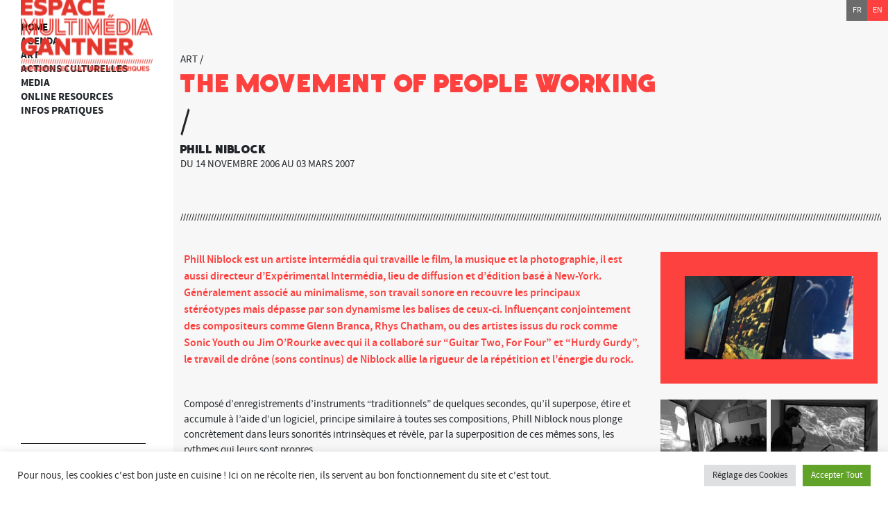

--- FILE ---
content_type: text/html; charset=UTF-8
request_url: https://www.espacemultimediagantner.cg90.net/en/exposition/the-movement-of-people-working/
body_size: 14826
content:
 <!doctype html>
<html lang="en-US" class="no-js">
	<head>
		
		<meta charset="UTF-8">
		<title>  The Movement Of People Working : Espace Multimédia Gantner</title>

		<!-- <link href="//www.google-analytics.com" rel="dns-prefetch"> -->
        <link href="https://www.espacemultimediagantner.cg90.net/wp-content/themes/gantner-theme/img/icons/favicon.ico" rel="shortcut icon">
        <link href="https://www.espacemultimediagantner.cg90.net/wp-content/themes/gantner-theme/img/icons/touch.png" rel="apple-touch-icon-precomposed">
        <link rel="apple-touch-icon" sizes="57x57" href="https://www.espacemultimediagantner.cg90.net/wp-content/themes/gantner-theme/img/icons/apple-touch-icon-57x57.png">
        <link rel="apple-touch-icon" sizes="60x60" href="https://www.espacemultimediagantner.cg90.net/wp-content/themes/gantner-theme/img/icons/apple-touch-icon-60x60.png">
        <link rel="apple-touch-icon" sizes="72x72" href="https://www.espacemultimediagantner.cg90.net/wp-content/themes/gantner-theme/img/icons/apple-touch-icon-72x72.png">
        <link rel="apple-touch-icon" sizes="76x76" href="https://www.espacemultimediagantner.cg90.net/wp-content/themes/gantner-theme/img/icons/apple-touch-icon-76x76.png">
        <link rel="apple-touch-icon" sizes="114x114" href="https://www.espacemultimediagantner.cg90.net/wp-content/themes/gantner-theme/img/icons/apple-touch-icon-114x114.png">
        <link rel="apple-touch-icon" sizes="120x120" href="https://www.espacemultimediagantner.cg90.net/wp-content/themes/gantner-theme/img/icons/apple-touch-icon-120x120.png">
        <link rel="apple-touch-icon" sizes="144x144" href="https://www.espacemultimediagantner.cg90.net/wp-content/themes/gantner-theme/img/icons/apple-touch-icon-144x144.png">
        <link rel="apple-touch-icon" sizes="152x152" href="https://www.espacemultimediagantner.cg90.net/wp-content/themes/gantner-theme/img/icons/apple-touch-icon-152x152.png">
        <link rel="apple-touch-icon" sizes="180x180" href="https://www.espacemultimediagantner.cg90.net/wp-content/themes/gantner-theme/img/icons/apple-touch-icon-180x180.png">
        <link rel="icon" type="image/png" href="https://www.espacemultimediagantner.cg90.net/wp-content/themes/gantner-theme/img/icons/favicon-32x32.png" sizes="32x32">
        <link rel="icon" type="image/png" href="https://www.espacemultimediagantner.cg90.net/wp-content/themes/gantner-theme/img/icons/favicon-194x194.png" sizes="194x194">
        <link rel="icon" type="image/png" href="https://www.espacemultimediagantner.cg90.net/wp-content/themes/gantner-theme/img/icons/favicon-96x96.png" sizes="96x96">
        <link rel="icon" type="image/png" href="https://www.espacemultimediagantner.cg90.net/wp-content/themes/gantner-theme/img/icons/android-chrome-192x192.png" sizes="192x192">
        <link rel="icon" type="image/png" href="https://www.espacemultimediagantner.cg90.net/wp-content/themes/gantner-theme/img/icons/favicon-16x16.png" sizes="16x16">
        <link rel="manifest" href="https://www.espacemultimediagantner.cg90.net/wp-content/themes/gantner-theme/img/icons/manifest.json">
        <link rel="mask-icon" href="https://www.espacemultimediagantner.cg90.net/wp-content/themes/gantner-theme/img/icons/safari-pinned-tab.svg" color="#5bbad5">
        <meta name="msapplication-TileColor" content="#da532c">
        <meta name="msapplication-TileImage" content="https://www.espacemultimediagantner.cg90.net/wp-content/themes/gantner-theme/img/icons/mstile-144x144.png">
        <meta name="theme-color" content="#ffffff">

		<meta http-equiv="X-UA-Compatible" content="IE=edge,chrome=1">
		<meta name="viewport" content="width=device-width, initial-scale=1.0">
		<meta name="description" content="Explorer la culture numérique">


		<!-- Styles
        ================================================== -->
        <link rel="stylesheet" id="overwrite" href="https://www.espacemultimediagantner.cg90.net/wp-content/themes/gantner-theme/css/blp-styles.css">
		<link rel="stylesheet" id="overwrite" href="https://www.espacemultimediagantner.cg90.net/wp-content/themes/gantner-theme/css/winzs-styles.css">
		
        <link rel="stylesheet" id="overwrite" href="https://www.espacemultimediagantner.cg90.net/wp-content/themes/gantner-theme/css/bootstrap.min.css">
				
        <link rel="stylesheet" id="overwrite" href="https://www.espacemultimediagantner.cg90.net/wp-content/themes/gantner-theme/css/couleurs.css">
        <link rel="stylesheet" id="overwrite" href="https://www.espacemultimediagantner.cg90.net/wp-content/themes/gantner-theme/css/animate.css">
        <!-- <link rel="stylesheet" id="overwrite" href="https://www.espacemultimediagantner.cg90.net/wp-content/themes/gantner-theme/css/animsition.min.css">-->










		<meta name='robots' content='max-image-preview:large' />
<link rel="alternate" hreflang="fr" href="https://www.espacemultimediagantner.cg90.net/fr/exposition/the-movement-of-people-working/" />
<link rel="alternate" hreflang="en" href="https://www.espacemultimediagantner.cg90.net/en/exposition/the-movement-of-people-working/" />
<link rel="alternate" hreflang="x-default" href="https://www.espacemultimediagantner.cg90.net/fr/exposition/the-movement-of-people-working/" />

<script>
var MP3jPLAYLISTS = [];
var MP3jPLAYERS = [];
</script>
<link rel="alternate" title="oEmbed (JSON)" type="application/json+oembed" href="https://www.espacemultimediagantner.cg90.net/en/wp-json/oembed/1.0/embed?url=https%3A%2F%2Fwww.espacemultimediagantner.cg90.net%2Fen%2Fexposition%2Fthe-movement-of-people-working%2F" />
<link rel="alternate" title="oEmbed (XML)" type="text/xml+oembed" href="https://www.espacemultimediagantner.cg90.net/en/wp-json/oembed/1.0/embed?url=https%3A%2F%2Fwww.espacemultimediagantner.cg90.net%2Fen%2Fexposition%2Fthe-movement-of-people-working%2F&#038;format=xml" />
<style id='wp-img-auto-sizes-contain-inline-css' type='text/css'>
img:is([sizes=auto i],[sizes^="auto," i]){contain-intrinsic-size:3000px 1500px}
/*# sourceURL=wp-img-auto-sizes-contain-inline-css */
</style>
<style id='wp-emoji-styles-inline-css' type='text/css'>

	img.wp-smiley, img.emoji {
		display: inline !important;
		border: none !important;
		box-shadow: none !important;
		height: 1em !important;
		width: 1em !important;
		margin: 0 0.07em !important;
		vertical-align: -0.1em !important;
		background: none !important;
		padding: 0 !important;
	}
/*# sourceURL=wp-emoji-styles-inline-css */
</style>
<link rel='stylesheet' id='wp-block-library-css' href='https://www.espacemultimediagantner.cg90.net/wp-includes/css/dist/block-library/style.min.css?ver=6.9' media='all' />
<style id='global-styles-inline-css' type='text/css'>
:root{--wp--preset--aspect-ratio--square: 1;--wp--preset--aspect-ratio--4-3: 4/3;--wp--preset--aspect-ratio--3-4: 3/4;--wp--preset--aspect-ratio--3-2: 3/2;--wp--preset--aspect-ratio--2-3: 2/3;--wp--preset--aspect-ratio--16-9: 16/9;--wp--preset--aspect-ratio--9-16: 9/16;--wp--preset--color--black: #000000;--wp--preset--color--cyan-bluish-gray: #abb8c3;--wp--preset--color--white: #ffffff;--wp--preset--color--pale-pink: #f78da7;--wp--preset--color--vivid-red: #cf2e2e;--wp--preset--color--luminous-vivid-orange: #ff6900;--wp--preset--color--luminous-vivid-amber: #fcb900;--wp--preset--color--light-green-cyan: #7bdcb5;--wp--preset--color--vivid-green-cyan: #00d084;--wp--preset--color--pale-cyan-blue: #8ed1fc;--wp--preset--color--vivid-cyan-blue: #0693e3;--wp--preset--color--vivid-purple: #9b51e0;--wp--preset--gradient--vivid-cyan-blue-to-vivid-purple: linear-gradient(135deg,rgb(6,147,227) 0%,rgb(155,81,224) 100%);--wp--preset--gradient--light-green-cyan-to-vivid-green-cyan: linear-gradient(135deg,rgb(122,220,180) 0%,rgb(0,208,130) 100%);--wp--preset--gradient--luminous-vivid-amber-to-luminous-vivid-orange: linear-gradient(135deg,rgb(252,185,0) 0%,rgb(255,105,0) 100%);--wp--preset--gradient--luminous-vivid-orange-to-vivid-red: linear-gradient(135deg,rgb(255,105,0) 0%,rgb(207,46,46) 100%);--wp--preset--gradient--very-light-gray-to-cyan-bluish-gray: linear-gradient(135deg,rgb(238,238,238) 0%,rgb(169,184,195) 100%);--wp--preset--gradient--cool-to-warm-spectrum: linear-gradient(135deg,rgb(74,234,220) 0%,rgb(151,120,209) 20%,rgb(207,42,186) 40%,rgb(238,44,130) 60%,rgb(251,105,98) 80%,rgb(254,248,76) 100%);--wp--preset--gradient--blush-light-purple: linear-gradient(135deg,rgb(255,206,236) 0%,rgb(152,150,240) 100%);--wp--preset--gradient--blush-bordeaux: linear-gradient(135deg,rgb(254,205,165) 0%,rgb(254,45,45) 50%,rgb(107,0,62) 100%);--wp--preset--gradient--luminous-dusk: linear-gradient(135deg,rgb(255,203,112) 0%,rgb(199,81,192) 50%,rgb(65,88,208) 100%);--wp--preset--gradient--pale-ocean: linear-gradient(135deg,rgb(255,245,203) 0%,rgb(182,227,212) 50%,rgb(51,167,181) 100%);--wp--preset--gradient--electric-grass: linear-gradient(135deg,rgb(202,248,128) 0%,rgb(113,206,126) 100%);--wp--preset--gradient--midnight: linear-gradient(135deg,rgb(2,3,129) 0%,rgb(40,116,252) 100%);--wp--preset--font-size--small: 13px;--wp--preset--font-size--medium: 20px;--wp--preset--font-size--large: 36px;--wp--preset--font-size--x-large: 42px;--wp--preset--spacing--20: 0.44rem;--wp--preset--spacing--30: 0.67rem;--wp--preset--spacing--40: 1rem;--wp--preset--spacing--50: 1.5rem;--wp--preset--spacing--60: 2.25rem;--wp--preset--spacing--70: 3.38rem;--wp--preset--spacing--80: 5.06rem;--wp--preset--shadow--natural: 6px 6px 9px rgba(0, 0, 0, 0.2);--wp--preset--shadow--deep: 12px 12px 50px rgba(0, 0, 0, 0.4);--wp--preset--shadow--sharp: 6px 6px 0px rgba(0, 0, 0, 0.2);--wp--preset--shadow--outlined: 6px 6px 0px -3px rgb(255, 255, 255), 6px 6px rgb(0, 0, 0);--wp--preset--shadow--crisp: 6px 6px 0px rgb(0, 0, 0);}:where(.is-layout-flex){gap: 0.5em;}:where(.is-layout-grid){gap: 0.5em;}body .is-layout-flex{display: flex;}.is-layout-flex{flex-wrap: wrap;align-items: center;}.is-layout-flex > :is(*, div){margin: 0;}body .is-layout-grid{display: grid;}.is-layout-grid > :is(*, div){margin: 0;}:where(.wp-block-columns.is-layout-flex){gap: 2em;}:where(.wp-block-columns.is-layout-grid){gap: 2em;}:where(.wp-block-post-template.is-layout-flex){gap: 1.25em;}:where(.wp-block-post-template.is-layout-grid){gap: 1.25em;}.has-black-color{color: var(--wp--preset--color--black) !important;}.has-cyan-bluish-gray-color{color: var(--wp--preset--color--cyan-bluish-gray) !important;}.has-white-color{color: var(--wp--preset--color--white) !important;}.has-pale-pink-color{color: var(--wp--preset--color--pale-pink) !important;}.has-vivid-red-color{color: var(--wp--preset--color--vivid-red) !important;}.has-luminous-vivid-orange-color{color: var(--wp--preset--color--luminous-vivid-orange) !important;}.has-luminous-vivid-amber-color{color: var(--wp--preset--color--luminous-vivid-amber) !important;}.has-light-green-cyan-color{color: var(--wp--preset--color--light-green-cyan) !important;}.has-vivid-green-cyan-color{color: var(--wp--preset--color--vivid-green-cyan) !important;}.has-pale-cyan-blue-color{color: var(--wp--preset--color--pale-cyan-blue) !important;}.has-vivid-cyan-blue-color{color: var(--wp--preset--color--vivid-cyan-blue) !important;}.has-vivid-purple-color{color: var(--wp--preset--color--vivid-purple) !important;}.has-black-background-color{background-color: var(--wp--preset--color--black) !important;}.has-cyan-bluish-gray-background-color{background-color: var(--wp--preset--color--cyan-bluish-gray) !important;}.has-white-background-color{background-color: var(--wp--preset--color--white) !important;}.has-pale-pink-background-color{background-color: var(--wp--preset--color--pale-pink) !important;}.has-vivid-red-background-color{background-color: var(--wp--preset--color--vivid-red) !important;}.has-luminous-vivid-orange-background-color{background-color: var(--wp--preset--color--luminous-vivid-orange) !important;}.has-luminous-vivid-amber-background-color{background-color: var(--wp--preset--color--luminous-vivid-amber) !important;}.has-light-green-cyan-background-color{background-color: var(--wp--preset--color--light-green-cyan) !important;}.has-vivid-green-cyan-background-color{background-color: var(--wp--preset--color--vivid-green-cyan) !important;}.has-pale-cyan-blue-background-color{background-color: var(--wp--preset--color--pale-cyan-blue) !important;}.has-vivid-cyan-blue-background-color{background-color: var(--wp--preset--color--vivid-cyan-blue) !important;}.has-vivid-purple-background-color{background-color: var(--wp--preset--color--vivid-purple) !important;}.has-black-border-color{border-color: var(--wp--preset--color--black) !important;}.has-cyan-bluish-gray-border-color{border-color: var(--wp--preset--color--cyan-bluish-gray) !important;}.has-white-border-color{border-color: var(--wp--preset--color--white) !important;}.has-pale-pink-border-color{border-color: var(--wp--preset--color--pale-pink) !important;}.has-vivid-red-border-color{border-color: var(--wp--preset--color--vivid-red) !important;}.has-luminous-vivid-orange-border-color{border-color: var(--wp--preset--color--luminous-vivid-orange) !important;}.has-luminous-vivid-amber-border-color{border-color: var(--wp--preset--color--luminous-vivid-amber) !important;}.has-light-green-cyan-border-color{border-color: var(--wp--preset--color--light-green-cyan) !important;}.has-vivid-green-cyan-border-color{border-color: var(--wp--preset--color--vivid-green-cyan) !important;}.has-pale-cyan-blue-border-color{border-color: var(--wp--preset--color--pale-cyan-blue) !important;}.has-vivid-cyan-blue-border-color{border-color: var(--wp--preset--color--vivid-cyan-blue) !important;}.has-vivid-purple-border-color{border-color: var(--wp--preset--color--vivid-purple) !important;}.has-vivid-cyan-blue-to-vivid-purple-gradient-background{background: var(--wp--preset--gradient--vivid-cyan-blue-to-vivid-purple) !important;}.has-light-green-cyan-to-vivid-green-cyan-gradient-background{background: var(--wp--preset--gradient--light-green-cyan-to-vivid-green-cyan) !important;}.has-luminous-vivid-amber-to-luminous-vivid-orange-gradient-background{background: var(--wp--preset--gradient--luminous-vivid-amber-to-luminous-vivid-orange) !important;}.has-luminous-vivid-orange-to-vivid-red-gradient-background{background: var(--wp--preset--gradient--luminous-vivid-orange-to-vivid-red) !important;}.has-very-light-gray-to-cyan-bluish-gray-gradient-background{background: var(--wp--preset--gradient--very-light-gray-to-cyan-bluish-gray) !important;}.has-cool-to-warm-spectrum-gradient-background{background: var(--wp--preset--gradient--cool-to-warm-spectrum) !important;}.has-blush-light-purple-gradient-background{background: var(--wp--preset--gradient--blush-light-purple) !important;}.has-blush-bordeaux-gradient-background{background: var(--wp--preset--gradient--blush-bordeaux) !important;}.has-luminous-dusk-gradient-background{background: var(--wp--preset--gradient--luminous-dusk) !important;}.has-pale-ocean-gradient-background{background: var(--wp--preset--gradient--pale-ocean) !important;}.has-electric-grass-gradient-background{background: var(--wp--preset--gradient--electric-grass) !important;}.has-midnight-gradient-background{background: var(--wp--preset--gradient--midnight) !important;}.has-small-font-size{font-size: var(--wp--preset--font-size--small) !important;}.has-medium-font-size{font-size: var(--wp--preset--font-size--medium) !important;}.has-large-font-size{font-size: var(--wp--preset--font-size--large) !important;}.has-x-large-font-size{font-size: var(--wp--preset--font-size--x-large) !important;}
/*# sourceURL=global-styles-inline-css */
</style>

<style id='classic-theme-styles-inline-css' type='text/css'>
/*! This file is auto-generated */
.wp-block-button__link{color:#fff;background-color:#32373c;border-radius:9999px;box-shadow:none;text-decoration:none;padding:calc(.667em + 2px) calc(1.333em + 2px);font-size:1.125em}.wp-block-file__button{background:#32373c;color:#fff;text-decoration:none}
/*# sourceURL=/wp-includes/css/classic-themes.min.css */
</style>
<link rel='stylesheet' id='cookie-law-info-css' href='https://www.espacemultimediagantner.cg90.net/wp-content/plugins/cookie-law-info/legacy/public/css/cookie-law-info-public.css?ver=3.3.3' media='all' />
<link rel='stylesheet' id='cookie-law-info-gdpr-css' href='https://www.espacemultimediagantner.cg90.net/wp-content/plugins/cookie-law-info/legacy/public/css/cookie-law-info-gdpr.css?ver=3.3.3' media='all' />
<link rel='stylesheet' id='wpml-legacy-dropdown-0-css' href='https://www.espacemultimediagantner.cg90.net/wp-content/plugins/sitepress-multilingual-cms/templates/language-switchers/legacy-dropdown/style.min.css?ver=1' media='all' />
<style id='wpml-legacy-dropdown-0-inline-css' type='text/css'>
.wpml-ls-statics-shortcode_actions{background-color:#eeeeee;}.wpml-ls-statics-shortcode_actions, .wpml-ls-statics-shortcode_actions .wpml-ls-sub-menu, .wpml-ls-statics-shortcode_actions a {border-color:#cdcdcd;}.wpml-ls-statics-shortcode_actions a, .wpml-ls-statics-shortcode_actions .wpml-ls-sub-menu a, .wpml-ls-statics-shortcode_actions .wpml-ls-sub-menu a:link, .wpml-ls-statics-shortcode_actions li:not(.wpml-ls-current-language) .wpml-ls-link, .wpml-ls-statics-shortcode_actions li:not(.wpml-ls-current-language) .wpml-ls-link:link {color:#444444;background-color:#ffffff;}.wpml-ls-statics-shortcode_actions .wpml-ls-sub-menu a:hover,.wpml-ls-statics-shortcode_actions .wpml-ls-sub-menu a:focus, .wpml-ls-statics-shortcode_actions .wpml-ls-sub-menu a:link:hover, .wpml-ls-statics-shortcode_actions .wpml-ls-sub-menu a:link:focus {color:#000000;background-color:#eeeeee;}.wpml-ls-statics-shortcode_actions .wpml-ls-current-language > a {color:#444444;background-color:#ffffff;}.wpml-ls-statics-shortcode_actions .wpml-ls-current-language:hover>a, .wpml-ls-statics-shortcode_actions .wpml-ls-current-language>a:focus {color:#000000;background-color:#eeeeee;}
/*# sourceURL=wpml-legacy-dropdown-0-inline-css */
</style>
<link rel='stylesheet' id='cms-navigation-style-base-css' href='https://www.espacemultimediagantner.cg90.net/wp-content/plugins/wpml-cms-nav/res/css/cms-navigation-base.css?ver=1.5.6' media='screen' />
<link rel='stylesheet' id='cms-navigation-style-css' href='https://www.espacemultimediagantner.cg90.net/wp-content/plugins/wpml-cms-nav/res/css/cms-navigation.css?ver=1.5.6' media='screen' />
<link rel='stylesheet' id='normalize-css' href='https://www.espacemultimediagantner.cg90.net/wp-content/themes/gantner-theme/normalize.css?ver=1.0' media='all' />
<link rel='stylesheet' id='html5blank-css' href='https://www.espacemultimediagantner.cg90.net/wp-content/themes/gantner-theme/style.css?ver=1.0' media='all' />
<link rel='stylesheet' id='toolset_bootstrap_styles-css' href='https://www.espacemultimediagantner.cg90.net/wp-content/plugins/types/vendor/toolset/toolset-common/res/lib/bootstrap3/css/bootstrap.css?ver=4.4.3' media='screen' />
<link rel='stylesheet' id='wp-pagenavi-css' href='https://www.espacemultimediagantner.cg90.net/wp-content/plugins/wp-pagenavi/pagenavi-css.css?ver=2.70' media='all' />
<link rel='stylesheet' id='sib-front-css-css' href='https://www.espacemultimediagantner.cg90.net/wp-content/plugins/mailin/css/mailin-front.css?ver=6.9' media='all' />
<link rel='stylesheet' id='mp3-jplayer-css' href='https://www.espacemultimediagantner.cg90.net/wp-content/plugins/mp3-jplayer/css/light.css?ver=2.7.3' media='all' />
<!--n2css--><!--n2js--><script type="text/javascript" src="https://www.espacemultimediagantner.cg90.net/wp-content/themes/gantner-theme/js/lib/conditionizr-4.3.0.min.js?ver=4.3.0" id="conditionizr-js"></script>
<script type="text/javascript" src="https://www.espacemultimediagantner.cg90.net/wp-content/themes/gantner-theme/js/lib/modernizr-3.6.0.js?ver=3.6.0" id="modernizr-js"></script>
<script type="text/javascript" src="https://www.espacemultimediagantner.cg90.net/wp-includes/js/jquery/jquery.min.js?ver=3.7.1" id="jquery-core-js"></script>
<script type="text/javascript" src="https://www.espacemultimediagantner.cg90.net/wp-includes/js/jquery/jquery-migrate.min.js?ver=3.4.1" id="jquery-migrate-js"></script>
<script type="text/javascript" src="https://www.espacemultimediagantner.cg90.net/wp-content/themes/gantner-theme/js/scripts.js?ver=1.0.0" id="html5blankscripts-js"></script>
<script type="text/javascript" id="cookie-law-info-js-extra">
/* <![CDATA[ */
var Cli_Data = {"nn_cookie_ids":[],"cookielist":[],"non_necessary_cookies":[],"ccpaEnabled":"","ccpaRegionBased":"","ccpaBarEnabled":"","strictlyEnabled":["necessary","obligatoire"],"ccpaType":"gdpr","js_blocking":"1","custom_integration":"","triggerDomRefresh":"","secure_cookies":""};
var cli_cookiebar_settings = {"animate_speed_hide":"500","animate_speed_show":"500","background":"#FFF","border":"#b1a6a6c2","border_on":"","button_1_button_colour":"#61a229","button_1_button_hover":"#4e8221","button_1_link_colour":"#fff","button_1_as_button":"1","button_1_new_win":"","button_2_button_colour":"#333","button_2_button_hover":"#292929","button_2_link_colour":"#444","button_2_as_button":"","button_2_hidebar":"","button_3_button_colour":"#dedfe0","button_3_button_hover":"#b2b2b3","button_3_link_colour":"#333333","button_3_as_button":"1","button_3_new_win":"","button_4_button_colour":"#dedfe0","button_4_button_hover":"#b2b2b3","button_4_link_colour":"#333333","button_4_as_button":"1","button_7_button_colour":"#61a229","button_7_button_hover":"#4e8221","button_7_link_colour":"#fff","button_7_as_button":"1","button_7_new_win":"","font_family":"inherit","header_fix":"","notify_animate_hide":"1","notify_animate_show":"","notify_div_id":"#cookie-law-info-bar","notify_position_horizontal":"right","notify_position_vertical":"bottom","scroll_close":"","scroll_close_reload":"","accept_close_reload":"","reject_close_reload":"","showagain_tab":"","showagain_background":"#fff","showagain_border":"#000","showagain_div_id":"#cookie-law-info-again","showagain_x_position":"100px","text":"#333333","show_once_yn":"","show_once":"10000","logging_on":"","as_popup":"","popup_overlay":"1","bar_heading_text":"","cookie_bar_as":"banner","popup_showagain_position":"bottom-right","widget_position":"left"};
var log_object = {"ajax_url":"https://www.espacemultimediagantner.cg90.net/wp-admin/admin-ajax.php"};
//# sourceURL=cookie-law-info-js-extra
/* ]]> */
</script>
<script type="text/javascript" src="https://www.espacemultimediagantner.cg90.net/wp-content/plugins/cookie-law-info/legacy/public/js/cookie-law-info-public.js?ver=3.3.3" id="cookie-law-info-js"></script>
<script type="text/javascript" src="https://www.espacemultimediagantner.cg90.net/wp-content/plugins/sitepress-multilingual-cms/templates/language-switchers/legacy-dropdown/script.min.js?ver=1" id="wpml-legacy-dropdown-0-js"></script>
<script type="text/javascript" id="sib-front-js-js-extra">
/* <![CDATA[ */
var sibErrMsg = {"invalidMail":"Please fill out valid email address","requiredField":"Please fill out required fields","invalidDateFormat":"Please fill out valid date format","invalidSMSFormat":"Please fill out valid phone number"};
var ajax_sib_front_object = {"ajax_url":"https://www.espacemultimediagantner.cg90.net/wp-admin/admin-ajax.php","ajax_nonce":"41f5ee768d","flag_url":"https://www.espacemultimediagantner.cg90.net/wp-content/plugins/mailin/img/flags/"};
//# sourceURL=sib-front-js-js-extra
/* ]]> */
</script>
<script type="text/javascript" src="https://www.espacemultimediagantner.cg90.net/wp-content/plugins/mailin/js/mailin-front.js?ver=1756115009" id="sib-front-js-js"></script>
<link rel="https://api.w.org/" href="https://www.espacemultimediagantner.cg90.net/en/wp-json/" /><meta name="generator" content="WPML ver:4.8.6 stt:1,4;" />
<noscript><style>.vce-row-container .vcv-lozad {display: none}</style></noscript><meta name="generator" content="Powered by Visual Composer Website Builder - fast and easy-to-use drag and drop visual editor for WordPress."/>
        <!-- Styles overwrite
        ================================================== -->



        <link rel="stylesheet" id="overwrite" href="https://www.espacemultimediagantner.cg90.net/wp-content/themes/gantner-theme/css/overwrite-jscomposer.css">




        <!-- Javascript
        ================================================== -->
        <script src="https://www.espacemultimediagantner.cg90.net/wp-content/themes/gantner-theme/js/lib/bootstrap/bootstrap.min.js" type="text/javascript"></script>
		<script src="https://www.espacemultimediagantner.cg90.net/wp-content/themes/gantner-theme/js/nav.js" type="text/javascript"></script>
        <!-- <script src="https://www.espacemultimediagantner.cg90.net/wp-content/themes/gantner-theme/js/lib/jquery.animsition.min.js" type="text/javascript"></script>-->
        <script src="https://www.espacemultimediagantner.cg90.net/wp-content/themes/gantner-theme/js/lib/imagesLoaded.js" type="text/javascript"></script>
        <script src="https://www.espacemultimediagantner.cg90.net/wp-content/themes/gantner-theme/js/lib/jquery.fitvids.js" type="text/javascript"></script>
        <script src="https://www.espacemultimediagantner.cg90.net/wp-content/themes/gantner-theme/js/lib/list.min.js" type="text/javascript"></script>
        <script src="https://www.espacemultimediagantner.cg90.net/wp-content/themes/gantner-theme/js/lib/jquery.slimscroll.min.js" type="text/javascript"></script>
        <script src="https://www.espacemultimediagantner.cg90.net/wp-content/themes/gantner-theme/js/lib/jquery.smooth-scroll.min.js" type="text/javascript"></script>







        <script src="https://www.espacemultimediagantner.cg90.net/wp-content/themes/gantner-theme/js/blp.js" type="text/javascript"></script>




        <!-- Javascript include de plug-in
        ================================================== -->
                

		<script>
        // conditionizr.com
        // configure environment tests
        conditionizr.config({
            assets: 'https://www.espacemultimediagantner.cg90.net/wp-content/themes/gantner-theme',
            tests: {}
        });
        </script>


	</head>

<body  class="home page page-id-2 page-template page-template-home page-template-home-php logged-in page-d-exemple wpb-js-composer js-comp-ver-4.5.1 vc_responsive bodyRouge">
<div class="animsition">

		<!-- header NAV -->
			<header role="banner" >
           			<ul id="menu-header" class="topMenus"><li><a href="https://www.espacemultimediagantner.cg90.net/en" class="animsition-link ">Home</a></li></ul>                    <ul id="mainNav">
                        <li class="navRendez-vous">
                        <a  >Agenda</a>
                            <!-- ici sous menus -->
                                                                <ul id="menu-events" class="sousMenus"><li id="menu-item-1782" class="menu-item menu-item-type-post_type menu-item-object-page menu-item-1782"><a href="https://www.espacemultimediagantner.cg90.net/en/rendez-vous-2/">Coming Soon</a></li>
<li id="menu-item-1781" class="menu-item menu-item-type-post_type menu-item-object-page menu-item-1781"><a href="https://www.espacemultimediagantner.cg90.net/en/archives/">Archives</a></li>
</ul>                        </li>
                        <li class="navArt">
                        <a  >art</a>
                            <!-- ici sous menus -->
                            							<ul id="menu-art0" class="sousMenus"><li id="menu-item-1783" class="menu-item menu-item-type-post_type menu-item-object-page menu-item-1783"><a href="https://www.espacemultimediagantner.cg90.net/en/exhibitions/">Exhibitions</a></li>
<li id="menu-item-1785" class="menu-item menu-item-type-post_type menu-item-object-page menu-item-1785"><a href="https://www.espacemultimediagantner.cg90.net/en/the-collection/">The Collection</a></li>
<li id="menu-item-1784" class="menu-item menu-item-type-post_type menu-item-object-page menu-item-1784"><a href="https://www.espacemultimediagantner.cg90.net/en/residences/">Residencies</a></li>
</ul>                        </li>
                        <li class="navDecouverte">
                        <a  >Actions culturelles</a>
                            <!-- ici sous menus -->
                                                                <ul id="menu-actions-culturelles" class="sousMenus"><li id="menu-item-7177" class="menu-item menu-item-type-post_type menu-item-object-page menu-item-7177"><a href="https://www.espacemultimediagantner.cg90.net/en/action-culturelles-2/">Actions culturelles</a></li>
</ul>                        </li>
                        <li class="navMediatheque">
                        <a  >Media</a>
                            <!-- ici sous menus -->
                                								<ul id="menu-library" class="sousMenus"><li id="menu-item-1790" class="menu-item menu-item-type-custom menu-item-object-custom menu-item-1790"><a href="http://pmb.territoiredebelfort.fr/pmb/opac_css/index.php">On-line Catalogue</a></li>
<li id="menu-item-1792" class="menu-item menu-item-type-post_type menu-item-object-page menu-item-1792"><a href="https://www.espacemultimediagantner.cg90.net/en/publications/">Publications</a></li>
<li id="menu-item-1794" class="menu-item menu-item-type-post_type menu-item-object-page menu-item-1794"><a href="https://www.espacemultimediagantner.cg90.net/en/video-podcasts/">Video podcasts</a></li>
<li id="menu-item-6246" class="menu-item menu-item-type-custom menu-item-object-custom menu-item-6246"><a target="_blank" href="http://mediatheque.communaute-emg.net">Library&#8217;s Blog</a></li>
<li id="menu-item-6206" class="menu-item menu-item-type-post_type menu-item-object-page menu-item-6206"><a href="https://www.espacemultimediagantner.cg90.net/en/eucida-publications/">Selected Books on line</a></li>
</ul>                        </li>
                        <li class="navRessources">
                        <a  >Online resources</a>
                            <!-- ici sous menus -->
                                								<ul id="menu-on-line-ressources" class="sousMenus"><li id="menu-item-1796" class="menu-item menu-item-type-post_type menu-item-object-page menu-item-1796"><a href="https://www.espacemultimediagantner.cg90.net/en/open-source-library/">Open Source Library</a></li>
<li id="menu-item-1797" class="menu-item menu-item-type-post_type menu-item-object-page menu-item-1797"><a href="https://www.espacemultimediagantner.cg90.net/en/on-line-services/">On-line services</a></li>
</ul>                        </li>
                        <li class="navPratique">
                        <a  >Infos Pratiques</a>
                            <!-- ici sous menus -->
                                								<ul id="menu-practical-information" class="sousMenus"><li id="menu-item-1799" class="menu-item menu-item-type-post_type menu-item-object-page menu-item-1799"><a href="https://www.espacemultimediagantner.cg90.net/en/practical-information/">Practical information</a></li>
<li id="menu-item-1798" class="menu-item menu-item-type-post_type menu-item-object-page menu-item-1798"><a href="https://www.espacemultimediagantner.cg90.net/en/contact-us/">Contact Us</a></li>
<li id="menu-item-1800" class="menu-item menu-item-type-post_type menu-item-object-page menu-item-1800"><a href="https://www.espacemultimediagantner.cg90.net/en/press-resources/">Press resources</a></li>
</ul>                        </li>
                    </ul>




            	<a href="https://www.espacemultimediagantner.cg90.net">
					<div id="logo">
					</div>
				</a>
				 		                
		  <div class="moduleRecherche">
           		           </div>
           <ul class="soMe">
               <li style="margin-right:16px;">
              	                   <a href="https://fr-fr.facebook.com/espacemultimedia.gantner" target="_blank">
                 <div data-icon="c" class="icon" ></div>
                 </a>
                                </li>
               <!--<li style="margin-right:16px;">
				                  </li>-->
               <li style="margin-right:16px;">
				                      <a href="https://vimeo.com/espacemultimediagantner" target="_blank">
                   <div data-icon="e" class="icon"></div>
                   </a>
                                  </li>
               <li style="margin-right:16px;">
				                      <a href="https://instagram.com/espacemultimediagantner" target="_blank">
                   <div data-icon="n" class="icon"></div>
                   </a>
                                  </li>
          
				
				 <li style="margin-right:16px;">
				<a href="https://www.youtube.com/channel/UCzXbyUWhMl1CDMDM5XhvCgQ" target="_blank"><div class="icon"><img class="youtube" width="70%" src="/wp-content/uploads/2021/04/youtube_social_circle_red.png"></div> </a>
			     </li>
												
				<!-- <li style="margin-right:16px;">
			   <div class="icon" ><a href="https://mywebtv90.tv/" target="_blank"><img class="webtv90" width="70%" src="/wp-content/themes/gantner-theme/img/logo_wtv90_seul_rvb.png"></a></div>
			   </li>-->
				
				</ul>
           </header>
		<!-- /header NAV -->

        <!-- Aplat sous menus -->
			<div id="aplatSousMenu">
			</div>
		<!-- /header NAV -->



        <!--
        /*------------------------------------*\
   	      NAV MENU MOBILE
		\*------------------------------------*/
        -->
        <!-- Menu mobile -->
        	<nav class="navigationMobile animated ">
            	<div class="animated contientNavMobile">

                    <div class="menuMobile">
                    	<div class="logoMobile"><img src="https://www.espacemultimediagantner.cg90.net/wp-content/themes/gantner-theme/img/logoNavBleu.png" alt="Espace multimedia Gantner"/></div>
                    	<div class="navMobileColonne1">
							<ul id="menu-header" class="topMenus"><li><a href="https://www.espacemultimediagantner.cg90.net/en" class="animsition-link ">Home</a></li></ul>                        </div>
                        <div class="navMobileColonne2">
                            <ul class="ulMenuMobile">
                                <li class="navRendez-vous">
                                <a href="#" class="titreSousMenu">Agenda</a>
                                    <!-- ici sous menus -->
                                    <ul id="menu-archives-rendez-vous" class="sousMenus"><li><a href="https://www.espacemultimediagantner.cg90.net/en/rendez-vous-2/" class="animsition-link ">Coming Soon</a></li><li><a href="https://www.espacemultimediagantner.cg90.net/en/archives/" class="animsition-link ">Archives</a></li></ul>                                </li>
                                <li class="navArt">
                                <a href="#" class="titreSousMenu">art</a>
                                    <!-- ici sous menus -->
                                    <ul id="menu-art" class="sousMenus"><li><a href="https://www.espacemultimediagantner.cg90.net/en/exhibitions/" class="animsition-link ">Exhibitions</a></li><li><a href="https://www.espacemultimediagantner.cg90.net/en/the-collection/" class="animsition-link ">The Collection</a></li><li><a href="https://www.espacemultimediagantner.cg90.net/en/residences/" class="animsition-link ">Residencies</a></li></ul>                                </li>
                                <li class="navDecouverte">
                                <a href="#" class="titreSousMenu" >Actions culturelles</a>
                                    <!-- ici sous menus -->
                                        <ul id="menu-decouverte" class="sousMenus"><li><a href="https://www.espacemultimediagantner.cg90.net/en/action-culturelles-2/" class="animsition-link ">Actions culturelles</a></li></ul>                                </li>
                                <li class="navMediatheque">
                                <a href="#" class="titreSousMenu">M&Eacute;diath&Egrave;que</a>
                                    <!-- ici sous menus -->
                                        <ul id="menu-mediatheque" class="sousMenus"><li><a href="http://pmb.territoiredebelfort.fr/pmb/opac_css/index.php" class="animsition-link ">On-line Catalogue</a></li><li><a href="https://www.espacemultimediagantner.cg90.net/en/publications/" class="animsition-link ">Publications</a></li><li><a href="https://www.espacemultimediagantner.cg90.net/en/video-podcasts/" class="animsition-link ">Video podcasts</a></li><li><a href="http://mediatheque.communaute-emg.net" class="animsition-link ">Library's Blog</a></li><li><a href="https://www.espacemultimediagantner.cg90.net/en/eucida-publications/" class="animsition-link ">Selected Books on line</a></li></ul>                                </li>
                                <li class="navRessources">
                                <a href="#" class="titreSousMenu">Ressources<br>en ligne</a>
                                    <!-- ici sous menus -->
                                        <ul id="menu-ressource" class="sousMenus"><li><a href="https://www.espacemultimediagantner.cg90.net/en/open-source-library/" class="animsition-link ">Open Source Library</a></li><li><a href="https://www.espacemultimediagantner.cg90.net/en/on-line-services/" class="animsition-link ">On-line services</a></li></ul>                                </li>
                                <li class="navPratique">
                                <a href="#" class="titreSousMenu">Infos Pratique</a>
                                    <!-- ici sous menus -->
                                        <ul id="menu-pratique" class="sousMenus"><li><a href="https://www.espacemultimediagantner.cg90.net/en/practical-information/" class="animsition-link ">Practical information</a></li><li><a href="https://www.espacemultimediagantner.cg90.net/en/contact-us/" class="animsition-link ">Contact Us</a></li><li><a href="https://www.espacemultimediagantner.cg90.net/en/press-resources/" class="animsition-link ">Press resources</a></li></ul>                                </li>
                            </ul>
                        </div>
                    </div>
                 </div>
            </nav>
        <!-- /Menu mobile -->

        <!-- Hamburger mobile -->
            <div id="contientIcon-nav">
                <div id="nav-icon" >
                  <span></span>
                  <span></span>
                  <span></span>
                  <span></span>
                </div>
            </div>
		<!-- / Hamburger mobile -->
        <!--
        /*------------------------------------*\
   	      FIN NAV MENU MOBILE
		\*------------------------------------*/
        -->



        


 <!-- auCentre -->
<div class="leCentre">
<!-- wrapper -->
<div class="wrapper">


	<main role="main">
    	<div class="contenu singleExpo">
			<!-- section presentation -->
			<section class="standard-section">
            	<div class="margeBootstrap">
                    <div class="train animated fadeInRightShort"><span class="trainNiv1">ART / </span></div>
                    <h1 class="titrePage animated fadeInLeft">The Movement Of People Working</h1>
                    <div class="grosSlash">/</div>
                    <h2 class="sousTitreExpoSingle animated fadeInRightShort">Phill Niblock</h2>
                    <div class="dateExpoSingle animated fadeInLeft"><p>DU 14 NOVEMBRE 2006 AU 03 MARS 2007</p>
</div>

                        <div class="toolkit toolkit-top">
                        	                                                          
                             <div class="clear"></div>
                        </div>
                        <div class="clear"></div>
                    
                    <div class="hachureSeparation"></div>
                </div>
                <div class="col-md-8 ">
               	 	<div class="chapo chapoSmall chapo-single-expo animated fadeInLeft"><p>Phill Niblock est un artiste intermédia qui travaille le film, la musique et la photographie, il est aussi directeur d&#8217;Expérimental Intermédia, lieu de diffusion et d&#8217;édition basé à New-York. Généralement associé au minimalisme, son travail sonore en recouvre les principaux stéréotypes mais dépasse par son dynamisme les balises de ceux-ci. Influençant conjointement des compositeurs comme Glenn Branca, Rhys Chatham, ou des artistes issus du rock comme Sonic Youth ou Jim O&#8217;Rourke avec qui il a collaboré sur &#8220;Guitar Two, For Four&#8221; et &#8220;Hurdy Gurdy&#8221;, le travail de drône (sons continus) de Niblock allie la rigueur de la répétition et l&#8217;énergie du rock.</p>
</div>
                    <hr />
					<div class="animated fadeInRightShort"><p>Composé d&#8217;enregistrements d&#8217;instruments &#8220;traditionnels&#8221; de quelques secondes, qu&#8217;il superpose, étire et accumule à l&#8217;aide d&#8217;un logiciel, principe similaire à toutes ses compositions, Phill Niblock nous plonge concrètement dans leurs sonorités intrinsèques et révèle, par la superposition de ces mêmes sons, les rythmes qui leurs sont propres.</p>
<p>En écho à sa musique, ses films traitent du mouvement, en particulier du mouvement d&#8217;hommes et de femmes au travail. Tournés dans des zones rurales de diverses régions du globe (Chine, Brésil, Portugal, Lesotho, Puerto Rico, Hong-Kong, Artic, Mexico, Hongrie, l&#8217;Adirondacks, Pérou), ses films mettent en scène le travail quotidien, et s&#8217;intéressent en particulier à des activités ancestrales telles que l&#8217;agriculture et la pêche. Il privilégie les plans-séquences et les prises de vues les plus simples, tout en attachant une grande importance à la qualité de l&#8217;image et à la gamme chromatique.</p>
<p>Le mouvement est traité de manière purement structurale, strictement dénué de signifié anthropologique ou social.</p>
<p>Phill Niblock exposera les films The Movement Of People Working ainsi qu&#8217;une installation sonore.</p>
<p>Une déambulation minimale, sous forme de propositions de découverte et de discussions autour de l&#8217;exposition, ouverte à tous, aura lieu le mercredi 31 janvier à partir de 17h30 et le samedi 17 février à partir de 14h.</p>
<hr />
<p>&nbsp;</p>
<h3>Durant l&#8217;exposition :</h3>
<p><strong>Jeudi 15 février à 18h</strong></p>
<p>Concert /Conférence &#8211; Phill Niblock</p>
<p><strong>Vendredi 16 février à 18h</strong></p>
<p>Concert dans le cadre du Festival Génériq</p>
<p>Phill NIblock &#8211; Thomas Ankersmith &#8211; Giuseppe Ielasi</p>
<p>[iframe id=&#8221;https://player.vimeo.com/video/12612883?color=fe413f&amp;byline=0&amp;portrait=0&#8243;]</p>
<hr />
<p>&nbsp;</p>
<h3>EN SAVOIR PLUS</h3>
<p>Liens sur l&#8217;artiste</p>
<p><a href="http://experimentalintermedia.org">http://experimentalintermedia.org</a></p>
<p><a href="http://www.phillniblock.com">http://www.phillniblock.com</a></p>
</div>
                    
                </div>
                                <div class="col-md-4  animated fadeInRightShort">
                	<div class="chapo">
                        <div class="bordureLarge">
                            <img src="http://www.espacemultimediagantner.cg90.net/wp-content/uploads/2007/03/AFFICHE_NIBLOCK.jpg" />                        </div>
                    </div>
                                            <div class="isotopGalerieExpo">
                            <div class="grid-sizer-galerie-expo"><div></div></div>
                            <div class='blocGalerieExpo'><div class='marge'><a href='http://www.espacemultimediagantner.cg90.net/wp-content/uploads/2007/03/niblock6-250x167.jpg' data-imagelightbox='a'><img src='http://www.espacemultimediagantner.cg90.net/wp-content/uploads/2007/03/niblock6-250x167.jpg' alt='niblock6' title=''></a></div></div><div class='blocGalerieExpo'><div class='marge'><a href='http://www.espacemultimediagantner.cg90.net/wp-content/uploads/2007/03/niblock5-250x167.jpg' data-imagelightbox='a'><img src='http://www.espacemultimediagantner.cg90.net/wp-content/uploads/2007/03/niblock5-250x167.jpg' alt='niblock5' title=''></a></div></div><div class='blocGalerieExpo'><div class='marge'><a href='http://www.espacemultimediagantner.cg90.net/wp-content/uploads/2007/03/niblock1-250x167.jpg' data-imagelightbox='a'><img src='http://www.espacemultimediagantner.cg90.net/wp-content/uploads/2007/03/niblock1-250x167.jpg' alt='niblock1' title=''></a></div></div><div class='blocGalerieExpo'><div class='marge'><a href='http://www.espacemultimediagantner.cg90.net/wp-content/uploads/2007/03/niblock2-250x167.jpg' data-imagelightbox='a'><img src='http://www.espacemultimediagantner.cg90.net/wp-content/uploads/2007/03/niblock2-250x167.jpg' alt='niblock2' title=''></a></div></div><div class='blocGalerieExpo'><div class='marge'><a href='http://www.espacemultimediagantner.cg90.net/wp-content/uploads/2007/03/niblock3-250x167.jpg' data-imagelightbox='a'><img src='http://www.espacemultimediagantner.cg90.net/wp-content/uploads/2007/03/niblock3-250x167.jpg' alt='niblock3' title=''></a></div></div>                        </div>
                       
					                </div>
                                <div class="clear"></div>
                <div class="margeBootstrap">
                	<div class="hachureSeparation"></div>
                    <div class="toolkit">
                        	                                                                                       <div class="clear"></div>
                    </div>
                    
                    <div class="clear"></div>
                </div>

			</section>
        </div>
	</main>



        <script src="https://www.espacemultimediagantner.cg90.net/wp-content/themes/gantner-theme/js/lib/jquery.isotope.min.js" type="text/javascript"></script>
        <!-- IMAGE LIGHT BOX-->
		<script src="https://www.espacemultimediagantner.cg90.net/wp-content/themes/gantner-theme/js/lib/imagelightbox.min.js" type="text/javascript"></script>
        <link rel="stylesheet" id="overwrite" href="https://www.espacemultimediagantner.cg90.net/wp-content/themes/gantner-theme/css/imageLightBox.css">

        <!-- VR LIGHT BOX -->
		<script src="https://www.espacemultimediagantner.cg90.net/wp-content/themes/gantner-theme/js/lib/jquery.colorbox-min.js" type="text/javascript"></script>
        <link rel="stylesheet" href="https://www.espacemultimediagantner.cg90.net/wp-content/themes/gantner-theme/css/colorbox.css">




    <script type="text/javascript">
    jQuery(document).ready(function($){
	/////////////////////////////////
	// ISOTOP EXPOSITIONS
	/////////////////////////////////

	var $containerExposList = $('.isotopGalerieExpo');

    $containerExposList.isotope({
      itemSelector : '.blocGalerieExpo',
				masonry: {
				  columnWidth: '.grid-sizer-galerie-expo'
				},
   		 });

	$containerExposList.imagesLoaded( function() {
			  $containerExposList.isotope('layout');
		});


	// LIGHTBOX VR
	$(".vrBouton").colorbox({width:"95%", height:"95%", iframe:true});


	// LIGHTBOX Image

		// ACTIVITY INDICATOR

		var activityIndicatorOn = function()
			{
				$( '<div id="imagelightbox-loading"><div></div></div>' ).appendTo( 'body' );
			},
			activityIndicatorOff = function()
			{
				$( '#imagelightbox-loading' ).remove();
			},


			// OVERLAY

			overlayOn = function()
			{
				$( '<div id="imagelightbox-overlay"></div>' ).appendTo( 'body' );
			},
			overlayOff = function()
			{
				$( '#imagelightbox-overlay' ).remove();
			},


			// CLOSE BUTTON

			closeButtonOn = function( instance )
			{
				$( '<button type="button" id="imagelightbox-close" title="Close"></button>' ).appendTo( 'body' ).on( 'click touchend', function(){ $( this ).remove(); instance.quitImageLightbox(); return false; });
			},
			closeButtonOff = function()
			{
				$( '#imagelightbox-close' ).remove();
			},


			// CAPTION

			captionOn = function()
			{
				var description = $( 'a[href="' + $( '#imagelightbox' ).attr( 'src' ) + '"] img' ).attr( 'alt' );
				if( description.length > 0 )
					$( '<div id="imagelightbox-caption">' + description + '</div>' ).appendTo( 'body' );
			},
			captionOff = function()
			{
				$( '#imagelightbox-caption' ).remove();
			},


			// NAVIGATION

			navigationOn = function( instance, selector )
			{
				var images = $( selector );
				if( images.length )
				{
					var nav = $( '<div id="imagelightbox-nav"></div>' );
					for( var i = 0; i < images.length; i++ )
						nav.append( '<button type="button"></button>' );

					nav.appendTo( 'body' );
					nav.on( 'click touchend', function(){ return false; });

					var navItems = nav.find( 'button' );
					navItems.on( 'click touchend', function()
					{
						var $this = $( this );
						if( images.eq( $this.index() ).attr( 'href' ) != $( '#imagelightbox' ).attr( 'src' ) )
							instance.switchImageLightbox( $this.index() );

						navItems.removeClass( 'active' );
						navItems.eq( $this.index() ).addClass( 'active' );

						return false;
					})
					.on( 'touchend', function(){ return false; });
				}
			},
			navigationUpdate = function( selector )
			{
				var items = $( '#imagelightbox-nav button' );
				items.removeClass( 'active' );
				items.eq( $( selector ).filter( '[href="' + $( '#imagelightbox' ).attr( 'src' ) + '"]' ).index( selector ) ).addClass( 'active' );
			},
			navigationOff = function()
			{
				$( '#imagelightbox-nav' ).remove();
			},


			// ARROWS

			arrowsOn = function( instance, selector )
			{
				var $arrows = $( '<button type="button" class="imagelightbox-arrow imagelightbox-arrow-left"></button><button type="button" class="imagelightbox-arrow imagelightbox-arrow-right"></button>' );

				$arrows.appendTo( 'body' );

				$arrows.on( 'click touchend', function( e )
				{
					e.preventDefault();

					var $this	= $( this ),
						$target	= $( selector + '[href="' + $( '#imagelightbox' ).attr( 'src' ) + '"]' ),
						index	= $target.index( selector );

					if( $this.hasClass( 'imagelightbox-arrow-left' ) )
					{
						index = index - 1;
						if( !$( selector ).eq( index ).length )
							index = $( selector ).length;
					}
					else
					{
						index = index + 1;
						if( !$( selector ).eq( index ).length )
							index = 0;
					}

					instance.switchImageLightbox( index );
					return false;
				});
			},
			arrowsOff = function()
			{
				$( '.imagelightbox-arrow' ).remove();
			};


		//	WITH ACTIVITY INDICATION
		var selector = 'a[data-imagelightbox="a"]';
		var instance = $( 'a[data-imagelightbox="a"]' ).imageLightbox(
		{
			//quitOnDocClick:	false,
			onStart: 	 function() { overlayOn(); closeButtonOn( instance ); navigationOn( instance, selector ); },
			onEnd:	 	 function() { overlayOff(); activityIndicatorOff(); closeButtonOff(); navigationOff(); },
			onLoadStart: function() { activityIndicatorOn(); },
			onLoadEnd:	 function() { activityIndicatorOff(); navigationUpdate( selector ); }
		});















    }); // READY








 </script>




			<!-- footer -->
			<footer class="footer" role="contentinfo">
					<div class="standard-section">
                        <div class="col-md-4">
                            <div id="block-4" class="widget_block"><p><b>Espace multimédia Gantner</b><br />
Service du Département du<br />
Territoire de Belfort<br />
---<br />
1, rue de la Varonne<br />
90140 Bourogne<br />
Tél. 03 84 23 59 72<br />
---<br />
                    <script type="text/javascript">
                        var onloadSibCallback = function () {
                            jQuery('.g-recaptcha').each(function (index, el) {
                                grecaptcha.render(el, {
                                    'sitekey': jQuery(el).attr('data-sitekey')
                                });
                            });
                        };
                    </script>
					                <script src="https://www.google.com/recaptcha/api.js?onload=onloadSibCallback&render=explicit" async defer></script>
				
			<form id="sib_signup_form_1" method="post" class="sib_signup_form">
				<div class="sib_loader" style="display:none;"><img
							src="https://www.espacemultimediagantner.cg90.net/wp-includes/images/spinner.gif" alt="loader"></div>
				<input type="hidden" name="sib_form_action" value="subscribe_form_submit">
				<input type="hidden" name="sib_form_id" value="1">
                <input type="hidden" name="sib_form_alert_notice" value="Veuillez remplir ce champs">
                <input type="hidden" name="sib_form_invalid_email_notice" value="Votre adresse mail est incorrect">
                <input type="hidden" name="sib_security" value="41f5ee768d">
				<div class="sib_signup_box_inside_1">
					<div style="/*display:none*/" class="sib_msg_disp">
					</div>
                    					<p class="sib-email-area">
    Newsletter* : 
    <input type="email" class="sib-email-area" name="email" required="required">
 <input type="submit" class="sib-default-btn" value="S'inscrire">
</p>

<div id="sib_captcha" class="g-recaptcha" data-sitekey="6Leyu-4SAAAAAFf1Oxt8hMe3i3PohOTtcNudBZsC"></div>
				</div>
			</form>
			<style>
				form#sib_signup_form_1 { padding: 5px; -moz-box-sizing:border-box; -webkit-box-sizing: border-box; box-sizing: border-box; } form#sib_signup_form_1 input[type=text],form#sib_signup_form_1 input[type=email], form#sib_signup_form_1 select { width: 50%; border: 1px solid #bbb; height: auto; margin: 5px 0 0 0; } form#sib_signup_form_1 .sib-default-btn { margin: 5px 0; padding: 6px 12px; color:#fff; background-color: #21aac7; border-color: #8ed1fc; font-size: 14px; font-weight:400; line-height: 1.4285; text-align: center; cursor: pointer; vertical-align: middle; -webkit-user-select:none; -moz-user-select:none; -ms-user-select:none; user-select:none; white-space: normal; border:1px solid transparent; border-radius: 3px; } form#sib_signup_form_1 .sib-default-btn:hover { background-color: #110ab7; } form#sib_signup_form_1 p{ margin: 10px 0 0 0; }form#sib_signup_form_1 p.sib-alert-message {
    padding: 6px 12px;
    margin-bottom: 20px;
    border: 1px solid transparent;
    border-radius: 4px;
    -webkit-box-sizing: border-box;
    -moz-box-sizing: border-box;
    box-sizing: border-box;
}
form#sib_signup_form_1 p.sib-alert-message-error {
    background-color: #f2dede;
    border-color: #ebccd1;
    color: #a94442;
}
form#sib_signup_form_1 p.sib-alert-message-success {
    background-color: #dff0d8;
    border-color: #d6e9c6;
    color: #3c763d;
}
form#sib_signup_form_1 p.sib-alert-message-warning {
    background-color: #fcf8e3;
    border-color: #faebcc;
    color: #8a6d3b;
}
			</style>
			</p>
</div>	
                        </div>
                        
                        <div class="col-md-4">
                            <div id="text-4" class="widget_text">			<div class="textwidget"><b>Opening Hours : </b><br />
Wednesday to Saturday: 2pm to 6pm<br />

Exceptional closures : 
Saturday 18th may
Saturday 25th may</div>
		</div><div id="block-2" class="widget_block"><p><b>Horaire d’ouverture :</b></p>
<p>Mardi au samedi de 14h à 18h<br />
Fermeture les jours fériés</p>
<p><b>Fermeture exceptionnelle :</b></p>
</div>	
                        </div>
                        
                        <div class="col-md-4">
                            <div id="text-5" class="widget_text">			<div class="textwidget">Website to visit<br />
<a href="http://www.territoiredebelfort.fr" target="_blank">Département du Territoire de Belfort</a><br />
--<br />
Website to visit<br />
<a href="http://www.bourogne.fr/" target="_blank">Commune de Bourogne</a><br />
--<br />
<b>Facebook</b> : <a href="https://www.facebook.com/espacemultimedia.gantner?fref=ts" target="_blank">Espace multimédia Gantner</a><br />
<b>Instagram</b> : <a href="https://www.instagram.com/espacemultimediagantner/" target="_blank">espacemultimediagantner</a><br />
--<br />
<b>Website by</b> : <a href="http://www.bientotlapeniche.com/" target="_blank">bientotlapeniche.com</a><br />
--</div>
		</div><div id="block-3" class="widget_block"><p>Visitez le site du<br />
<a href="http://www.territoiredebelfort.fr" target="_blank">Département du Territoire de Belfort</a><br />
--<br />
Visitez le site de la<br />
<a href="http://www.bourogne.fr/" target="_blank">Commune de Bourogne</a><br />
--<br />
<b>Facebook</b> : <a href="https://www.facebook.com/espacemultimedia.gantner?fref=ts" target="_blank">Espace multimédia Gantner</a><br />
<b>Instagram</b> : <a href="https://www.instagram.com/espacemultimediagantner/" target="_blank">espacemultimediagantner</a><br />
--<br />
<b>Website</b> : <a href="http://www.bientotlapeniche.com/" target="_blank">bientotlapeniche.com</a><br />
--</p>
</div>	
                        </div>
                        
                        <div style="clear:both"></div>
					</div>
			</footer>
			<!-- /footer -->

		</div>
		<!-- /wrapper -->
        </div>
        <!-- /auCentre -->
        
        
         

		<script type="speculationrules">
{"prefetch":[{"source":"document","where":{"and":[{"href_matches":"/en/*"},{"not":{"href_matches":["/wp-*.php","/wp-admin/*","/wp-content/uploads/*","/wp-content/*","/wp-content/plugins/*","/wp-content/themes/gantner-theme/*","/en/*\\?(.+)"]}},{"not":{"selector_matches":"a[rel~=\"nofollow\"]"}},{"not":{"selector_matches":".no-prefetch, .no-prefetch a"}}]},"eagerness":"conservative"}]}
</script>
<!--googleoff: all--><div id="cookie-law-info-bar" data-nosnippet="true"><span><div class="cli-bar-container cli-style-v2"><div class="cli-bar-message">Pour nous, les cookies c'est bon juste en cuisine ! Ici on ne récolte rien,  ils servent au bon fonctionnement du site et c'est tout. </div><div class="cli-bar-btn_container"><a role='button' class="medium cli-plugin-button cli-plugin-main-button cli_settings_button" style="margin:0px 5px 0px 0px">Réglage des Cookies</a><a id="wt-cli-accept-all-btn" role='button' data-cli_action="accept_all" class="wt-cli-element medium cli-plugin-button wt-cli-accept-all-btn cookie_action_close_header cli_action_button">Accepter Tout</a></div></div></span></div><div id="cookie-law-info-again" style="display:none" data-nosnippet="true"><span id="cookie_hdr_showagain">Manage consent</span></div><div class="cli-modal" data-nosnippet="true" id="cliSettingsPopup" tabindex="-1" role="dialog" aria-labelledby="cliSettingsPopup" aria-hidden="true">
  <div class="cli-modal-dialog" role="document">
	<div class="cli-modal-content cli-bar-popup">
		  <button type="button" class="cli-modal-close" id="cliModalClose">
			<svg class="" viewBox="0 0 24 24"><path d="M19 6.41l-1.41-1.41-5.59 5.59-5.59-5.59-1.41 1.41 5.59 5.59-5.59 5.59 1.41 1.41 5.59-5.59 5.59 5.59 1.41-1.41-5.59-5.59z"></path><path d="M0 0h24v24h-24z" fill="none"></path></svg>
			<span class="wt-cli-sr-only">Close</span>
		  </button>
		  <div class="cli-modal-body">
			<div class="cli-container-fluid cli-tab-container">
	<div class="cli-row">
		<div class="cli-col-12 cli-align-items-stretch cli-px-0">
			<div class="cli-privacy-overview">
				<h4>Privacy Overview</h4>				<div class="cli-privacy-content">
					<div class="cli-privacy-content-text">This website uses cookies to improve your experience while you navigate through the website. Out of these, the cookies that are categorized as necessary are stored on your browser as they are essential for the working of basic functionalities of the website. We also use third-party cookies that help us analyze and understand how you use this website. These cookies will be stored in your browser only with your consent. You also have the option to opt-out of these cookies. But opting out of some of these cookies may affect your browsing experience.</div>
				</div>
				<a class="cli-privacy-readmore" aria-label="Show more" role="button" data-readmore-text="Show more" data-readless-text="Show less"></a>			</div>
		</div>
		<div class="cli-col-12 cli-align-items-stretch cli-px-0 cli-tab-section-container">
					</div>
	</div>
</div>
		  </div>
		  <div class="cli-modal-footer">
			<div class="wt-cli-element cli-container-fluid cli-tab-container">
				<div class="cli-row">
					<div class="cli-col-12 cli-align-items-stretch cli-px-0">
						<div class="cli-tab-footer wt-cli-privacy-overview-actions">
						
															<a id="wt-cli-privacy-save-btn" role="button" tabindex="0" data-cli-action="accept" class="wt-cli-privacy-btn cli_setting_save_button wt-cli-privacy-accept-btn cli-btn">SAVE &amp; ACCEPT</a>
													</div>
						
					</div>
				</div>
			</div>
		</div>
	</div>
  </div>
</div>
<div class="cli-modal-backdrop cli-fade cli-settings-overlay"></div>
<div class="cli-modal-backdrop cli-fade cli-popupbar-overlay"></div>
<!--googleon: all--><script type="text/javascript" src="https://www.espacemultimediagantner.cg90.net/wp-content/plugins/types/vendor/toolset/toolset-common/res/lib/bootstrap3/js/bootstrap.min.js?ver=3.3.7" id="toolset_bootstrap-js"></script>
<script id="wp-emoji-settings" type="application/json">
{"baseUrl":"https://s.w.org/images/core/emoji/17.0.2/72x72/","ext":".png","svgUrl":"https://s.w.org/images/core/emoji/17.0.2/svg/","svgExt":".svg","source":{"concatemoji":"https://www.espacemultimediagantner.cg90.net/wp-includes/js/wp-emoji-release.min.js?ver=6.9"}}
</script>
<script type="module">
/* <![CDATA[ */
/*! This file is auto-generated */
const a=JSON.parse(document.getElementById("wp-emoji-settings").textContent),o=(window._wpemojiSettings=a,"wpEmojiSettingsSupports"),s=["flag","emoji"];function i(e){try{var t={supportTests:e,timestamp:(new Date).valueOf()};sessionStorage.setItem(o,JSON.stringify(t))}catch(e){}}function c(e,t,n){e.clearRect(0,0,e.canvas.width,e.canvas.height),e.fillText(t,0,0);t=new Uint32Array(e.getImageData(0,0,e.canvas.width,e.canvas.height).data);e.clearRect(0,0,e.canvas.width,e.canvas.height),e.fillText(n,0,0);const a=new Uint32Array(e.getImageData(0,0,e.canvas.width,e.canvas.height).data);return t.every((e,t)=>e===a[t])}function p(e,t){e.clearRect(0,0,e.canvas.width,e.canvas.height),e.fillText(t,0,0);var n=e.getImageData(16,16,1,1);for(let e=0;e<n.data.length;e++)if(0!==n.data[e])return!1;return!0}function u(e,t,n,a){switch(t){case"flag":return n(e,"\ud83c\udff3\ufe0f\u200d\u26a7\ufe0f","\ud83c\udff3\ufe0f\u200b\u26a7\ufe0f")?!1:!n(e,"\ud83c\udde8\ud83c\uddf6","\ud83c\udde8\u200b\ud83c\uddf6")&&!n(e,"\ud83c\udff4\udb40\udc67\udb40\udc62\udb40\udc65\udb40\udc6e\udb40\udc67\udb40\udc7f","\ud83c\udff4\u200b\udb40\udc67\u200b\udb40\udc62\u200b\udb40\udc65\u200b\udb40\udc6e\u200b\udb40\udc67\u200b\udb40\udc7f");case"emoji":return!a(e,"\ud83e\u1fac8")}return!1}function f(e,t,n,a){let r;const o=(r="undefined"!=typeof WorkerGlobalScope&&self instanceof WorkerGlobalScope?new OffscreenCanvas(300,150):document.createElement("canvas")).getContext("2d",{willReadFrequently:!0}),s=(o.textBaseline="top",o.font="600 32px Arial",{});return e.forEach(e=>{s[e]=t(o,e,n,a)}),s}function r(e){var t=document.createElement("script");t.src=e,t.defer=!0,document.head.appendChild(t)}a.supports={everything:!0,everythingExceptFlag:!0},new Promise(t=>{let n=function(){try{var e=JSON.parse(sessionStorage.getItem(o));if("object"==typeof e&&"number"==typeof e.timestamp&&(new Date).valueOf()<e.timestamp+604800&&"object"==typeof e.supportTests)return e.supportTests}catch(e){}return null}();if(!n){if("undefined"!=typeof Worker&&"undefined"!=typeof OffscreenCanvas&&"undefined"!=typeof URL&&URL.createObjectURL&&"undefined"!=typeof Blob)try{var e="postMessage("+f.toString()+"("+[JSON.stringify(s),u.toString(),c.toString(),p.toString()].join(",")+"));",a=new Blob([e],{type:"text/javascript"});const r=new Worker(URL.createObjectURL(a),{name:"wpTestEmojiSupports"});return void(r.onmessage=e=>{i(n=e.data),r.terminate(),t(n)})}catch(e){}i(n=f(s,u,c,p))}t(n)}).then(e=>{for(const n in e)a.supports[n]=e[n],a.supports.everything=a.supports.everything&&a.supports[n],"flag"!==n&&(a.supports.everythingExceptFlag=a.supports.everythingExceptFlag&&a.supports[n]);var t;a.supports.everythingExceptFlag=a.supports.everythingExceptFlag&&!a.supports.flag,a.supports.everything||((t=a.source||{}).concatemoji?r(t.concatemoji):t.wpemoji&&t.twemoji&&(r(t.twemoji),r(t.wpemoji)))});
//# sourceURL=https://www.espacemultimediagantner.cg90.net/wp-includes/js/wp-emoji-loader.min.js
/* ]]> */
</script>

		<!-- analytics
		<script>
		  (function(i,s,o,g,r,a,m){i['GoogleAnalyticsObject']=r;i[r]=i[r]||function(){
		  (i[r].q=i[r].q||[]).push(arguments)},i[r].l=1*new Date();a=s.createElement(o),
		  m=s.getElementsByTagName(o)[0];a.async=1;a.src=g;m.parentNode.insertBefore(a,m)
		  })(window,document,'script','//www.google-analytics.com/analytics.js','ga');
		  ga('create', 'UA-69835571-1', 'auto');
		  ga('send', 'pageview');
		</script>
 -->

									<div id="languageSwitcher">
                            <div id="footer_language_list"><ul><li><a href="https://www.espacemultimediagantner.cg90.net/fr/exposition/the-movement-of-people-working/">fr</a></li><li class="active">en</li></ul></div>                        </div> 
				   		</div>      <!-- /animsition, dans chaque page -->

                
	</body>
</html>
<!-- edit -->

--- FILE ---
content_type: text/html; charset=utf-8
request_url: https://www.google.com/recaptcha/api2/anchor?ar=1&k=6Leyu-4SAAAAAFf1Oxt8hMe3i3PohOTtcNudBZsC&co=aHR0cHM6Ly93d3cuZXNwYWNlbXVsdGltZWRpYWdhbnRuZXIuY2c5MC5uZXQ6NDQz&hl=en&v=PoyoqOPhxBO7pBk68S4YbpHZ&size=normal&anchor-ms=40000&execute-ms=30000&cb=3ttqxidu2g13
body_size: 49336
content:
<!DOCTYPE HTML><html dir="ltr" lang="en"><head><meta http-equiv="Content-Type" content="text/html; charset=UTF-8">
<meta http-equiv="X-UA-Compatible" content="IE=edge">
<title>reCAPTCHA</title>
<style type="text/css">
/* cyrillic-ext */
@font-face {
  font-family: 'Roboto';
  font-style: normal;
  font-weight: 400;
  font-stretch: 100%;
  src: url(//fonts.gstatic.com/s/roboto/v48/KFO7CnqEu92Fr1ME7kSn66aGLdTylUAMa3GUBHMdazTgWw.woff2) format('woff2');
  unicode-range: U+0460-052F, U+1C80-1C8A, U+20B4, U+2DE0-2DFF, U+A640-A69F, U+FE2E-FE2F;
}
/* cyrillic */
@font-face {
  font-family: 'Roboto';
  font-style: normal;
  font-weight: 400;
  font-stretch: 100%;
  src: url(//fonts.gstatic.com/s/roboto/v48/KFO7CnqEu92Fr1ME7kSn66aGLdTylUAMa3iUBHMdazTgWw.woff2) format('woff2');
  unicode-range: U+0301, U+0400-045F, U+0490-0491, U+04B0-04B1, U+2116;
}
/* greek-ext */
@font-face {
  font-family: 'Roboto';
  font-style: normal;
  font-weight: 400;
  font-stretch: 100%;
  src: url(//fonts.gstatic.com/s/roboto/v48/KFO7CnqEu92Fr1ME7kSn66aGLdTylUAMa3CUBHMdazTgWw.woff2) format('woff2');
  unicode-range: U+1F00-1FFF;
}
/* greek */
@font-face {
  font-family: 'Roboto';
  font-style: normal;
  font-weight: 400;
  font-stretch: 100%;
  src: url(//fonts.gstatic.com/s/roboto/v48/KFO7CnqEu92Fr1ME7kSn66aGLdTylUAMa3-UBHMdazTgWw.woff2) format('woff2');
  unicode-range: U+0370-0377, U+037A-037F, U+0384-038A, U+038C, U+038E-03A1, U+03A3-03FF;
}
/* math */
@font-face {
  font-family: 'Roboto';
  font-style: normal;
  font-weight: 400;
  font-stretch: 100%;
  src: url(//fonts.gstatic.com/s/roboto/v48/KFO7CnqEu92Fr1ME7kSn66aGLdTylUAMawCUBHMdazTgWw.woff2) format('woff2');
  unicode-range: U+0302-0303, U+0305, U+0307-0308, U+0310, U+0312, U+0315, U+031A, U+0326-0327, U+032C, U+032F-0330, U+0332-0333, U+0338, U+033A, U+0346, U+034D, U+0391-03A1, U+03A3-03A9, U+03B1-03C9, U+03D1, U+03D5-03D6, U+03F0-03F1, U+03F4-03F5, U+2016-2017, U+2034-2038, U+203C, U+2040, U+2043, U+2047, U+2050, U+2057, U+205F, U+2070-2071, U+2074-208E, U+2090-209C, U+20D0-20DC, U+20E1, U+20E5-20EF, U+2100-2112, U+2114-2115, U+2117-2121, U+2123-214F, U+2190, U+2192, U+2194-21AE, U+21B0-21E5, U+21F1-21F2, U+21F4-2211, U+2213-2214, U+2216-22FF, U+2308-230B, U+2310, U+2319, U+231C-2321, U+2336-237A, U+237C, U+2395, U+239B-23B7, U+23D0, U+23DC-23E1, U+2474-2475, U+25AF, U+25B3, U+25B7, U+25BD, U+25C1, U+25CA, U+25CC, U+25FB, U+266D-266F, U+27C0-27FF, U+2900-2AFF, U+2B0E-2B11, U+2B30-2B4C, U+2BFE, U+3030, U+FF5B, U+FF5D, U+1D400-1D7FF, U+1EE00-1EEFF;
}
/* symbols */
@font-face {
  font-family: 'Roboto';
  font-style: normal;
  font-weight: 400;
  font-stretch: 100%;
  src: url(//fonts.gstatic.com/s/roboto/v48/KFO7CnqEu92Fr1ME7kSn66aGLdTylUAMaxKUBHMdazTgWw.woff2) format('woff2');
  unicode-range: U+0001-000C, U+000E-001F, U+007F-009F, U+20DD-20E0, U+20E2-20E4, U+2150-218F, U+2190, U+2192, U+2194-2199, U+21AF, U+21E6-21F0, U+21F3, U+2218-2219, U+2299, U+22C4-22C6, U+2300-243F, U+2440-244A, U+2460-24FF, U+25A0-27BF, U+2800-28FF, U+2921-2922, U+2981, U+29BF, U+29EB, U+2B00-2BFF, U+4DC0-4DFF, U+FFF9-FFFB, U+10140-1018E, U+10190-1019C, U+101A0, U+101D0-101FD, U+102E0-102FB, U+10E60-10E7E, U+1D2C0-1D2D3, U+1D2E0-1D37F, U+1F000-1F0FF, U+1F100-1F1AD, U+1F1E6-1F1FF, U+1F30D-1F30F, U+1F315, U+1F31C, U+1F31E, U+1F320-1F32C, U+1F336, U+1F378, U+1F37D, U+1F382, U+1F393-1F39F, U+1F3A7-1F3A8, U+1F3AC-1F3AF, U+1F3C2, U+1F3C4-1F3C6, U+1F3CA-1F3CE, U+1F3D4-1F3E0, U+1F3ED, U+1F3F1-1F3F3, U+1F3F5-1F3F7, U+1F408, U+1F415, U+1F41F, U+1F426, U+1F43F, U+1F441-1F442, U+1F444, U+1F446-1F449, U+1F44C-1F44E, U+1F453, U+1F46A, U+1F47D, U+1F4A3, U+1F4B0, U+1F4B3, U+1F4B9, U+1F4BB, U+1F4BF, U+1F4C8-1F4CB, U+1F4D6, U+1F4DA, U+1F4DF, U+1F4E3-1F4E6, U+1F4EA-1F4ED, U+1F4F7, U+1F4F9-1F4FB, U+1F4FD-1F4FE, U+1F503, U+1F507-1F50B, U+1F50D, U+1F512-1F513, U+1F53E-1F54A, U+1F54F-1F5FA, U+1F610, U+1F650-1F67F, U+1F687, U+1F68D, U+1F691, U+1F694, U+1F698, U+1F6AD, U+1F6B2, U+1F6B9-1F6BA, U+1F6BC, U+1F6C6-1F6CF, U+1F6D3-1F6D7, U+1F6E0-1F6EA, U+1F6F0-1F6F3, U+1F6F7-1F6FC, U+1F700-1F7FF, U+1F800-1F80B, U+1F810-1F847, U+1F850-1F859, U+1F860-1F887, U+1F890-1F8AD, U+1F8B0-1F8BB, U+1F8C0-1F8C1, U+1F900-1F90B, U+1F93B, U+1F946, U+1F984, U+1F996, U+1F9E9, U+1FA00-1FA6F, U+1FA70-1FA7C, U+1FA80-1FA89, U+1FA8F-1FAC6, U+1FACE-1FADC, U+1FADF-1FAE9, U+1FAF0-1FAF8, U+1FB00-1FBFF;
}
/* vietnamese */
@font-face {
  font-family: 'Roboto';
  font-style: normal;
  font-weight: 400;
  font-stretch: 100%;
  src: url(//fonts.gstatic.com/s/roboto/v48/KFO7CnqEu92Fr1ME7kSn66aGLdTylUAMa3OUBHMdazTgWw.woff2) format('woff2');
  unicode-range: U+0102-0103, U+0110-0111, U+0128-0129, U+0168-0169, U+01A0-01A1, U+01AF-01B0, U+0300-0301, U+0303-0304, U+0308-0309, U+0323, U+0329, U+1EA0-1EF9, U+20AB;
}
/* latin-ext */
@font-face {
  font-family: 'Roboto';
  font-style: normal;
  font-weight: 400;
  font-stretch: 100%;
  src: url(//fonts.gstatic.com/s/roboto/v48/KFO7CnqEu92Fr1ME7kSn66aGLdTylUAMa3KUBHMdazTgWw.woff2) format('woff2');
  unicode-range: U+0100-02BA, U+02BD-02C5, U+02C7-02CC, U+02CE-02D7, U+02DD-02FF, U+0304, U+0308, U+0329, U+1D00-1DBF, U+1E00-1E9F, U+1EF2-1EFF, U+2020, U+20A0-20AB, U+20AD-20C0, U+2113, U+2C60-2C7F, U+A720-A7FF;
}
/* latin */
@font-face {
  font-family: 'Roboto';
  font-style: normal;
  font-weight: 400;
  font-stretch: 100%;
  src: url(//fonts.gstatic.com/s/roboto/v48/KFO7CnqEu92Fr1ME7kSn66aGLdTylUAMa3yUBHMdazQ.woff2) format('woff2');
  unicode-range: U+0000-00FF, U+0131, U+0152-0153, U+02BB-02BC, U+02C6, U+02DA, U+02DC, U+0304, U+0308, U+0329, U+2000-206F, U+20AC, U+2122, U+2191, U+2193, U+2212, U+2215, U+FEFF, U+FFFD;
}
/* cyrillic-ext */
@font-face {
  font-family: 'Roboto';
  font-style: normal;
  font-weight: 500;
  font-stretch: 100%;
  src: url(//fonts.gstatic.com/s/roboto/v48/KFO7CnqEu92Fr1ME7kSn66aGLdTylUAMa3GUBHMdazTgWw.woff2) format('woff2');
  unicode-range: U+0460-052F, U+1C80-1C8A, U+20B4, U+2DE0-2DFF, U+A640-A69F, U+FE2E-FE2F;
}
/* cyrillic */
@font-face {
  font-family: 'Roboto';
  font-style: normal;
  font-weight: 500;
  font-stretch: 100%;
  src: url(//fonts.gstatic.com/s/roboto/v48/KFO7CnqEu92Fr1ME7kSn66aGLdTylUAMa3iUBHMdazTgWw.woff2) format('woff2');
  unicode-range: U+0301, U+0400-045F, U+0490-0491, U+04B0-04B1, U+2116;
}
/* greek-ext */
@font-face {
  font-family: 'Roboto';
  font-style: normal;
  font-weight: 500;
  font-stretch: 100%;
  src: url(//fonts.gstatic.com/s/roboto/v48/KFO7CnqEu92Fr1ME7kSn66aGLdTylUAMa3CUBHMdazTgWw.woff2) format('woff2');
  unicode-range: U+1F00-1FFF;
}
/* greek */
@font-face {
  font-family: 'Roboto';
  font-style: normal;
  font-weight: 500;
  font-stretch: 100%;
  src: url(//fonts.gstatic.com/s/roboto/v48/KFO7CnqEu92Fr1ME7kSn66aGLdTylUAMa3-UBHMdazTgWw.woff2) format('woff2');
  unicode-range: U+0370-0377, U+037A-037F, U+0384-038A, U+038C, U+038E-03A1, U+03A3-03FF;
}
/* math */
@font-face {
  font-family: 'Roboto';
  font-style: normal;
  font-weight: 500;
  font-stretch: 100%;
  src: url(//fonts.gstatic.com/s/roboto/v48/KFO7CnqEu92Fr1ME7kSn66aGLdTylUAMawCUBHMdazTgWw.woff2) format('woff2');
  unicode-range: U+0302-0303, U+0305, U+0307-0308, U+0310, U+0312, U+0315, U+031A, U+0326-0327, U+032C, U+032F-0330, U+0332-0333, U+0338, U+033A, U+0346, U+034D, U+0391-03A1, U+03A3-03A9, U+03B1-03C9, U+03D1, U+03D5-03D6, U+03F0-03F1, U+03F4-03F5, U+2016-2017, U+2034-2038, U+203C, U+2040, U+2043, U+2047, U+2050, U+2057, U+205F, U+2070-2071, U+2074-208E, U+2090-209C, U+20D0-20DC, U+20E1, U+20E5-20EF, U+2100-2112, U+2114-2115, U+2117-2121, U+2123-214F, U+2190, U+2192, U+2194-21AE, U+21B0-21E5, U+21F1-21F2, U+21F4-2211, U+2213-2214, U+2216-22FF, U+2308-230B, U+2310, U+2319, U+231C-2321, U+2336-237A, U+237C, U+2395, U+239B-23B7, U+23D0, U+23DC-23E1, U+2474-2475, U+25AF, U+25B3, U+25B7, U+25BD, U+25C1, U+25CA, U+25CC, U+25FB, U+266D-266F, U+27C0-27FF, U+2900-2AFF, U+2B0E-2B11, U+2B30-2B4C, U+2BFE, U+3030, U+FF5B, U+FF5D, U+1D400-1D7FF, U+1EE00-1EEFF;
}
/* symbols */
@font-face {
  font-family: 'Roboto';
  font-style: normal;
  font-weight: 500;
  font-stretch: 100%;
  src: url(//fonts.gstatic.com/s/roboto/v48/KFO7CnqEu92Fr1ME7kSn66aGLdTylUAMaxKUBHMdazTgWw.woff2) format('woff2');
  unicode-range: U+0001-000C, U+000E-001F, U+007F-009F, U+20DD-20E0, U+20E2-20E4, U+2150-218F, U+2190, U+2192, U+2194-2199, U+21AF, U+21E6-21F0, U+21F3, U+2218-2219, U+2299, U+22C4-22C6, U+2300-243F, U+2440-244A, U+2460-24FF, U+25A0-27BF, U+2800-28FF, U+2921-2922, U+2981, U+29BF, U+29EB, U+2B00-2BFF, U+4DC0-4DFF, U+FFF9-FFFB, U+10140-1018E, U+10190-1019C, U+101A0, U+101D0-101FD, U+102E0-102FB, U+10E60-10E7E, U+1D2C0-1D2D3, U+1D2E0-1D37F, U+1F000-1F0FF, U+1F100-1F1AD, U+1F1E6-1F1FF, U+1F30D-1F30F, U+1F315, U+1F31C, U+1F31E, U+1F320-1F32C, U+1F336, U+1F378, U+1F37D, U+1F382, U+1F393-1F39F, U+1F3A7-1F3A8, U+1F3AC-1F3AF, U+1F3C2, U+1F3C4-1F3C6, U+1F3CA-1F3CE, U+1F3D4-1F3E0, U+1F3ED, U+1F3F1-1F3F3, U+1F3F5-1F3F7, U+1F408, U+1F415, U+1F41F, U+1F426, U+1F43F, U+1F441-1F442, U+1F444, U+1F446-1F449, U+1F44C-1F44E, U+1F453, U+1F46A, U+1F47D, U+1F4A3, U+1F4B0, U+1F4B3, U+1F4B9, U+1F4BB, U+1F4BF, U+1F4C8-1F4CB, U+1F4D6, U+1F4DA, U+1F4DF, U+1F4E3-1F4E6, U+1F4EA-1F4ED, U+1F4F7, U+1F4F9-1F4FB, U+1F4FD-1F4FE, U+1F503, U+1F507-1F50B, U+1F50D, U+1F512-1F513, U+1F53E-1F54A, U+1F54F-1F5FA, U+1F610, U+1F650-1F67F, U+1F687, U+1F68D, U+1F691, U+1F694, U+1F698, U+1F6AD, U+1F6B2, U+1F6B9-1F6BA, U+1F6BC, U+1F6C6-1F6CF, U+1F6D3-1F6D7, U+1F6E0-1F6EA, U+1F6F0-1F6F3, U+1F6F7-1F6FC, U+1F700-1F7FF, U+1F800-1F80B, U+1F810-1F847, U+1F850-1F859, U+1F860-1F887, U+1F890-1F8AD, U+1F8B0-1F8BB, U+1F8C0-1F8C1, U+1F900-1F90B, U+1F93B, U+1F946, U+1F984, U+1F996, U+1F9E9, U+1FA00-1FA6F, U+1FA70-1FA7C, U+1FA80-1FA89, U+1FA8F-1FAC6, U+1FACE-1FADC, U+1FADF-1FAE9, U+1FAF0-1FAF8, U+1FB00-1FBFF;
}
/* vietnamese */
@font-face {
  font-family: 'Roboto';
  font-style: normal;
  font-weight: 500;
  font-stretch: 100%;
  src: url(//fonts.gstatic.com/s/roboto/v48/KFO7CnqEu92Fr1ME7kSn66aGLdTylUAMa3OUBHMdazTgWw.woff2) format('woff2');
  unicode-range: U+0102-0103, U+0110-0111, U+0128-0129, U+0168-0169, U+01A0-01A1, U+01AF-01B0, U+0300-0301, U+0303-0304, U+0308-0309, U+0323, U+0329, U+1EA0-1EF9, U+20AB;
}
/* latin-ext */
@font-face {
  font-family: 'Roboto';
  font-style: normal;
  font-weight: 500;
  font-stretch: 100%;
  src: url(//fonts.gstatic.com/s/roboto/v48/KFO7CnqEu92Fr1ME7kSn66aGLdTylUAMa3KUBHMdazTgWw.woff2) format('woff2');
  unicode-range: U+0100-02BA, U+02BD-02C5, U+02C7-02CC, U+02CE-02D7, U+02DD-02FF, U+0304, U+0308, U+0329, U+1D00-1DBF, U+1E00-1E9F, U+1EF2-1EFF, U+2020, U+20A0-20AB, U+20AD-20C0, U+2113, U+2C60-2C7F, U+A720-A7FF;
}
/* latin */
@font-face {
  font-family: 'Roboto';
  font-style: normal;
  font-weight: 500;
  font-stretch: 100%;
  src: url(//fonts.gstatic.com/s/roboto/v48/KFO7CnqEu92Fr1ME7kSn66aGLdTylUAMa3yUBHMdazQ.woff2) format('woff2');
  unicode-range: U+0000-00FF, U+0131, U+0152-0153, U+02BB-02BC, U+02C6, U+02DA, U+02DC, U+0304, U+0308, U+0329, U+2000-206F, U+20AC, U+2122, U+2191, U+2193, U+2212, U+2215, U+FEFF, U+FFFD;
}
/* cyrillic-ext */
@font-face {
  font-family: 'Roboto';
  font-style: normal;
  font-weight: 900;
  font-stretch: 100%;
  src: url(//fonts.gstatic.com/s/roboto/v48/KFO7CnqEu92Fr1ME7kSn66aGLdTylUAMa3GUBHMdazTgWw.woff2) format('woff2');
  unicode-range: U+0460-052F, U+1C80-1C8A, U+20B4, U+2DE0-2DFF, U+A640-A69F, U+FE2E-FE2F;
}
/* cyrillic */
@font-face {
  font-family: 'Roboto';
  font-style: normal;
  font-weight: 900;
  font-stretch: 100%;
  src: url(//fonts.gstatic.com/s/roboto/v48/KFO7CnqEu92Fr1ME7kSn66aGLdTylUAMa3iUBHMdazTgWw.woff2) format('woff2');
  unicode-range: U+0301, U+0400-045F, U+0490-0491, U+04B0-04B1, U+2116;
}
/* greek-ext */
@font-face {
  font-family: 'Roboto';
  font-style: normal;
  font-weight: 900;
  font-stretch: 100%;
  src: url(//fonts.gstatic.com/s/roboto/v48/KFO7CnqEu92Fr1ME7kSn66aGLdTylUAMa3CUBHMdazTgWw.woff2) format('woff2');
  unicode-range: U+1F00-1FFF;
}
/* greek */
@font-face {
  font-family: 'Roboto';
  font-style: normal;
  font-weight: 900;
  font-stretch: 100%;
  src: url(//fonts.gstatic.com/s/roboto/v48/KFO7CnqEu92Fr1ME7kSn66aGLdTylUAMa3-UBHMdazTgWw.woff2) format('woff2');
  unicode-range: U+0370-0377, U+037A-037F, U+0384-038A, U+038C, U+038E-03A1, U+03A3-03FF;
}
/* math */
@font-face {
  font-family: 'Roboto';
  font-style: normal;
  font-weight: 900;
  font-stretch: 100%;
  src: url(//fonts.gstatic.com/s/roboto/v48/KFO7CnqEu92Fr1ME7kSn66aGLdTylUAMawCUBHMdazTgWw.woff2) format('woff2');
  unicode-range: U+0302-0303, U+0305, U+0307-0308, U+0310, U+0312, U+0315, U+031A, U+0326-0327, U+032C, U+032F-0330, U+0332-0333, U+0338, U+033A, U+0346, U+034D, U+0391-03A1, U+03A3-03A9, U+03B1-03C9, U+03D1, U+03D5-03D6, U+03F0-03F1, U+03F4-03F5, U+2016-2017, U+2034-2038, U+203C, U+2040, U+2043, U+2047, U+2050, U+2057, U+205F, U+2070-2071, U+2074-208E, U+2090-209C, U+20D0-20DC, U+20E1, U+20E5-20EF, U+2100-2112, U+2114-2115, U+2117-2121, U+2123-214F, U+2190, U+2192, U+2194-21AE, U+21B0-21E5, U+21F1-21F2, U+21F4-2211, U+2213-2214, U+2216-22FF, U+2308-230B, U+2310, U+2319, U+231C-2321, U+2336-237A, U+237C, U+2395, U+239B-23B7, U+23D0, U+23DC-23E1, U+2474-2475, U+25AF, U+25B3, U+25B7, U+25BD, U+25C1, U+25CA, U+25CC, U+25FB, U+266D-266F, U+27C0-27FF, U+2900-2AFF, U+2B0E-2B11, U+2B30-2B4C, U+2BFE, U+3030, U+FF5B, U+FF5D, U+1D400-1D7FF, U+1EE00-1EEFF;
}
/* symbols */
@font-face {
  font-family: 'Roboto';
  font-style: normal;
  font-weight: 900;
  font-stretch: 100%;
  src: url(//fonts.gstatic.com/s/roboto/v48/KFO7CnqEu92Fr1ME7kSn66aGLdTylUAMaxKUBHMdazTgWw.woff2) format('woff2');
  unicode-range: U+0001-000C, U+000E-001F, U+007F-009F, U+20DD-20E0, U+20E2-20E4, U+2150-218F, U+2190, U+2192, U+2194-2199, U+21AF, U+21E6-21F0, U+21F3, U+2218-2219, U+2299, U+22C4-22C6, U+2300-243F, U+2440-244A, U+2460-24FF, U+25A0-27BF, U+2800-28FF, U+2921-2922, U+2981, U+29BF, U+29EB, U+2B00-2BFF, U+4DC0-4DFF, U+FFF9-FFFB, U+10140-1018E, U+10190-1019C, U+101A0, U+101D0-101FD, U+102E0-102FB, U+10E60-10E7E, U+1D2C0-1D2D3, U+1D2E0-1D37F, U+1F000-1F0FF, U+1F100-1F1AD, U+1F1E6-1F1FF, U+1F30D-1F30F, U+1F315, U+1F31C, U+1F31E, U+1F320-1F32C, U+1F336, U+1F378, U+1F37D, U+1F382, U+1F393-1F39F, U+1F3A7-1F3A8, U+1F3AC-1F3AF, U+1F3C2, U+1F3C4-1F3C6, U+1F3CA-1F3CE, U+1F3D4-1F3E0, U+1F3ED, U+1F3F1-1F3F3, U+1F3F5-1F3F7, U+1F408, U+1F415, U+1F41F, U+1F426, U+1F43F, U+1F441-1F442, U+1F444, U+1F446-1F449, U+1F44C-1F44E, U+1F453, U+1F46A, U+1F47D, U+1F4A3, U+1F4B0, U+1F4B3, U+1F4B9, U+1F4BB, U+1F4BF, U+1F4C8-1F4CB, U+1F4D6, U+1F4DA, U+1F4DF, U+1F4E3-1F4E6, U+1F4EA-1F4ED, U+1F4F7, U+1F4F9-1F4FB, U+1F4FD-1F4FE, U+1F503, U+1F507-1F50B, U+1F50D, U+1F512-1F513, U+1F53E-1F54A, U+1F54F-1F5FA, U+1F610, U+1F650-1F67F, U+1F687, U+1F68D, U+1F691, U+1F694, U+1F698, U+1F6AD, U+1F6B2, U+1F6B9-1F6BA, U+1F6BC, U+1F6C6-1F6CF, U+1F6D3-1F6D7, U+1F6E0-1F6EA, U+1F6F0-1F6F3, U+1F6F7-1F6FC, U+1F700-1F7FF, U+1F800-1F80B, U+1F810-1F847, U+1F850-1F859, U+1F860-1F887, U+1F890-1F8AD, U+1F8B0-1F8BB, U+1F8C0-1F8C1, U+1F900-1F90B, U+1F93B, U+1F946, U+1F984, U+1F996, U+1F9E9, U+1FA00-1FA6F, U+1FA70-1FA7C, U+1FA80-1FA89, U+1FA8F-1FAC6, U+1FACE-1FADC, U+1FADF-1FAE9, U+1FAF0-1FAF8, U+1FB00-1FBFF;
}
/* vietnamese */
@font-face {
  font-family: 'Roboto';
  font-style: normal;
  font-weight: 900;
  font-stretch: 100%;
  src: url(//fonts.gstatic.com/s/roboto/v48/KFO7CnqEu92Fr1ME7kSn66aGLdTylUAMa3OUBHMdazTgWw.woff2) format('woff2');
  unicode-range: U+0102-0103, U+0110-0111, U+0128-0129, U+0168-0169, U+01A0-01A1, U+01AF-01B0, U+0300-0301, U+0303-0304, U+0308-0309, U+0323, U+0329, U+1EA0-1EF9, U+20AB;
}
/* latin-ext */
@font-face {
  font-family: 'Roboto';
  font-style: normal;
  font-weight: 900;
  font-stretch: 100%;
  src: url(//fonts.gstatic.com/s/roboto/v48/KFO7CnqEu92Fr1ME7kSn66aGLdTylUAMa3KUBHMdazTgWw.woff2) format('woff2');
  unicode-range: U+0100-02BA, U+02BD-02C5, U+02C7-02CC, U+02CE-02D7, U+02DD-02FF, U+0304, U+0308, U+0329, U+1D00-1DBF, U+1E00-1E9F, U+1EF2-1EFF, U+2020, U+20A0-20AB, U+20AD-20C0, U+2113, U+2C60-2C7F, U+A720-A7FF;
}
/* latin */
@font-face {
  font-family: 'Roboto';
  font-style: normal;
  font-weight: 900;
  font-stretch: 100%;
  src: url(//fonts.gstatic.com/s/roboto/v48/KFO7CnqEu92Fr1ME7kSn66aGLdTylUAMa3yUBHMdazQ.woff2) format('woff2');
  unicode-range: U+0000-00FF, U+0131, U+0152-0153, U+02BB-02BC, U+02C6, U+02DA, U+02DC, U+0304, U+0308, U+0329, U+2000-206F, U+20AC, U+2122, U+2191, U+2193, U+2212, U+2215, U+FEFF, U+FFFD;
}

</style>
<link rel="stylesheet" type="text/css" href="https://www.gstatic.com/recaptcha/releases/PoyoqOPhxBO7pBk68S4YbpHZ/styles__ltr.css">
<script nonce="pPGTgAfSyIb72akefiH69w" type="text/javascript">window['__recaptcha_api'] = 'https://www.google.com/recaptcha/api2/';</script>
<script type="text/javascript" src="https://www.gstatic.com/recaptcha/releases/PoyoqOPhxBO7pBk68S4YbpHZ/recaptcha__en.js" nonce="pPGTgAfSyIb72akefiH69w">
      
    </script></head>
<body><div id="rc-anchor-alert" class="rc-anchor-alert"></div>
<input type="hidden" id="recaptcha-token" value="[base64]">
<script type="text/javascript" nonce="pPGTgAfSyIb72akefiH69w">
      recaptcha.anchor.Main.init("[\x22ainput\x22,[\x22bgdata\x22,\x22\x22,\[base64]/[base64]/[base64]/bmV3IHJbeF0oY1swXSk6RT09Mj9uZXcgclt4XShjWzBdLGNbMV0pOkU9PTM/bmV3IHJbeF0oY1swXSxjWzFdLGNbMl0pOkU9PTQ/[base64]/[base64]/[base64]/[base64]/[base64]/[base64]/[base64]/[base64]\x22,\[base64]\x22,\x22eXrCj8ORwr/Ds8KIFHTDmcOdwpXCqFplTGHCoMO/FcKDGXfDq8OsAsOROlTDsMOdDcKxSxPDi8KdMcODw7wJw4lGwrbCmcO8B8K0w6Imw4pafV/CqsO/V8K5wrDCusOQwpN9w4PCscOxZUobwo3DmcO0wqZTw4nDtMKVw4UBwoDCuFDDondQNgdTw7Eywq/ClUvCuyTCkFhldUEXcsOaEMO3wqvClD/DoifCnsOoWl88e8KvTDExw7gXR2RQwrglwoTCgcKbw7XDtcO/UzRGw7bCpMOxw6NYGcK5NgDCkMOnw5g5wrI/QAfDjMOmLx5wNAnDlS/ChQ49w6ITwoojKsOMwox1RMOVw5k6cMOFw4QzNEsWCSZiwoLCoDYPeXvCoGAEOcKhSCEWDVhdWTtlNsOUw7LCucKKw41Iw6EKZ8KoJcOYwoZlwqHDi8OuGhwgNyfDncOLw71UdcOTwr/ChlZfw4zDqQHChsKSCMKVw6xfOlM7DA9dwpl9ehLDncKGJ8O2eMKJaMK0wrzDo8O8aFhtLgHCrsOqX2/CikXDgRAWw5xVGMOdwpNzw5rCu2dvw6HDqcKxwrhEMcKqwpfCg1/Dm8KZw6ZADQAVwrDCuMOewqPCugcTSWkkN3PCp8KUwpXCuMOywpd+w6Ilw4vCmsOZw7VzQ1/CvFrDqHBfYUXDpcKoHMK2C0JRw6/[base64]/w7w1N8OFwrcBBD3Dm8KVQsOAw7/DnsOcwqLChDXDqsOHw6B5H8ORWcOqfA7CizTCgMKQO2TDk8KKBsK+AUjDvcOsOBc9w5PDjsKfL8OcIkzCiTHDiMK6wq3DolkdcEg/wrk5wo02w5zCjGLDvcKewovDpQQCPB0Pwp8/[base64]/DpsKeaMK8w414w4HCmyrClzFcw4rCtkzCpsKuwrA1wpfDuGbCmmI4wq8Vw6vDsSowwoALw4LCvG3CnwJ5C0R7ZyhHwr7Cg8OmcMKQJiA3TsORwrrCvsOQw4XCi8ObwqkBBArDvjocw51MccO3wqnDt3rDncKVw4wmw7TCosKZUjTCvcKHw4HDh3h5Ai/[base64]/[base64]/Cs8O3TgfDuS5mIcK1w5/ClxJ3aU3DtQjCjcKowqgJwrcuBBxGUMKZwrBgw71Bw6N+WxQzdsOHwoNtw5TDnMO9D8OaUU5RTMOcBANtIzjDp8ODGcOgO8OVd8Kvw47CtcOMw4Q2w7AHw7zCoFdtWmhHwrDDicKPwrpqw70Fb1YDw7nDjm3Dj8OHWUbCrcOVw6DClj/[base64]/fQvDmcOjw6Blw7kCfMKLw4sOwrLCmcOIw4pNblZbCEnDpsKmTk7CksK1wqjCosOdw5NAEsOKLi9UNEDCkMOTwo9zIiPCk8K+wotFUBxuwogzFVvDnBHCgWEkw6zDnUPCv8OLGMK0wpcdw6ELUmE0Hhthw5jCrQhXw67DpV/Ctyk9ZxjCncOsdkvCmsO0GcOcwrgew4PCsWZlwrYww5p0w5zCkMO5W2DCpcKhw5zCnhPDsMOTwpHDoMKdRsKpw5PDsT8RHsO8w5FbNmgSworDqRDDlQo/Lm7CikbCvG1TGsO0VwcNwr0Iw5N9w5/CgwPDiBPChsObaXhWNMOcWBbCsV4MJ0tuwo/[base64]/wp/[base64]/CuEnCnMOZw4jDqG12ZMOEw5DCq8ORS8OpwrVVwq3DncO7ZsKyasO/w63Di8OzFlAxwqg/YcKNC8Otw5HDtMKiFzRZa8KXK8Ocw4wSwrjDgMOjIcKFdMOFW1vDgMKXw69xM8KEFQJPK8Ofw49uwqMoTcODMMKJwrUZw7dFw6nDnsOsBhvCl8O1w6oILQvCg8OeJsKiNkjDtkXDscOKZ19gMcKIHsOBBG8cUMKRLcODTMKoBcOxJyIlDmEFZMOLXAAJTmXDtkBMw5Z/eglYSMO8TXrCtWNdw7puw7Ffaig3w4HCmsOzVm91w4t3w5Vvw6zDljjDrQnCqMKMZ1rDg2XCi8KhF8Kiw5YTdcKTHhHDuMKww5HDgmnDn1fDg2oYwojCv2XDjsKUZ8OdemRERFTCqsKLwp1ow68/wo9Iw4vDoMKRWcKES8KqwrFRXghndcO2FXI0wqUbIxM0wqEPw7FyVz9DAy4BwpPDgArDuW7Du8O7wro2w4fCuhjCmcOoU0HDqGVOwr3CrmdYYDbDtQ9Iw73DsGQ9wo/[base64]/DiAHCvsOOS8OkMsOqw6TDrsKHbTfCpMO5w7IZfX3Ch8ObXsKRAcOxTsOeQ2rChSvDnyfDs3Ihf3VGZGAIw6Ehw7DChwnDmMKbXHQIOC/[base64]/[base64]/KXXCvyTCoMOUw4/CjTbCtMOrVGjCqMKvGDDDt8OZwpQ0I8OXwq3CvmfDnsKnKsKzesOVw4XDqkfCjMKUX8OQw7LDkAJZw49ZXMO/[base64]/Cg27CqULCucOReTvCucKid3/Di8O6GMKvd8KfBsOUw4DDhGXDtsOQwqEsPsKYSsOeAlokQsODw4LCnsKyw5AawpvDuhPCrsKaDg/[base64]/CqSfCv8Kbw6ZLw7nCrlHClcOEw5LCqCNfA8K3wop6w6s5w7NkQGzDh21pUWvCtMOFwo/CvGlcwpwmwokIw7TDoMKkRMKpLyDDmsOWw6vCjMOoA8OdNAjDkxIbVsOtPildw5vCknDDqcOzwox4BDINw4gXw4rCvMOCw7rDp8O0w68PDsOWw4xZwpnDtMKtGcKAwplYb2LCgRPCucK5wqPDoXMewrxzTMO7wrrDjsO2WMODw5Arw7bCrlsaPiITX201PF/ChcOYwqkCaWjDucOAEQHChjBDwqHDmcKiwqXDi8KrZiF8KgkuMFEmT1jDpsOaAS4Fw4/DsU/DusO4NUhKw7Inwopdwr3CjcKew54dT1FSG8O3PCsow78uUcKgJj3CmMOow7tKwpTDm8ONbMK0wqvCi07CqjBDwofCp8Obw7vDrg/DssKiwrjCsMKBWMKREMKORMKMwrnDl8OzGcKlw7vCr8ODwo1gZjbDsjzDnFJuwppDOsOMwotDK8Ozw68JScKxIMOKwok2w6VgACnCl8KFRS/DsBPCvxjCjcOoLcOCwpIHwqLDiTBvPRAOw4hFwq19R8KWeG/DjxhsZ0/DlMKswphCYsKndMKbwrsbCsOYw49rM1IdwoXDi8KgGEbDvsOuwoLDn8Oyc3JRw7RDPgVuLQ/[base64]/wqTDpnDDgsOtwp8qa8K/QsKZaU4lwq3DgQvCh8KrdRQTfCw9Sn/CiwofHg8Pw48pdQccY8KowoIvwozChsO/w53DhMOwMigywpTCssOlEwAbw7/[base64]/[base64]/w7LDvQnDosK1wqBTw5nDpgXCu0wqX8ONw5fDgmFGP8KyajTCgMOnwrJQw4/[base64]/ClRobw4xYCFs1w4N+V1MMcxhmw4UycsKYNsKpAGpPfMK2aBjCnlLCog7DqMKawoXCqMK/wqRswoYeQsOzXcOcPDdjwrgOwqFQcBXCscO9BlQgwpnDvWjDq3XCuULCsyXDj8OGw5xNwo5Sw6ZcWiXCsnrDrSfDp8OHWj0FUcO0RzonRBnComISNHPCgyFrXsODwqFNWQoxY23DtMK1AxV3wo7CtlXDuMKcw7dOAE/DocKLZE3DtGJFR8KbSjE/w4/DjkrDq8K8w5YJwroQI8OXYH/CrsOswrRsUUXDssKIaA/[base64]/Dv8O1ciHCrATCgsKGBMOyw4PCj0HCh8O8TsO0GMOMXmF6w7p9dMK7JsOqG8K6w5zDnSnDkcK/[base64]/CkDxOwoZybHFHwrHCqXbCpF3CvsOlZ1nDhcOHclo0JAs8w7IIJANLUsOxag9hK0hhIjVqJsKGC8O/[base64]/J8KRw65LQAoZwqPDjgVqQQPCnCjCpMOeMktbw63DsT7CglZqw7xXwpnDjsOUwoBOJcKhE8KfXcOQw5AtwqrDgDwRPcK1BcKhw5TCu8Kzwo7DpMOuf8Kvw5HChcKXw6PCscK5w4hAwotibAE3ecKJw5rDmsOvPhVHHn5Bw4Q/NGvCsMO/EsOrw5jCmsOHw4vDoMOtHcKZXD7Dt8KERcORVQjCt8KwwqJ0w4rCgcOpw43CnAjCh3/CjMKwYQHClEfDgV0mwr/ChsOHwr89wrDCrcOQJMK7wpvDjMKkwp5sKcKewofCmEfDnh3Dh3rDnifDnsKyZ8KFw5nCn8Ojw6fDpsKCw7PDtzDDusOvCcOcLR7DjMOjcsKyw6YqXFpcUcKjRMKGRFEeUW/Cn8Kew4nCmMKpwqUmwpBfCW7DuyTDmlbDnsKuw5vDo3Y/w4VBbSA7w4HDpBLDmgFgWH7DrV8Nw7DDnQvCosOnwrfDpzLCoMOCw7piwogKw61GwoDDscOTw47DuhNvFQ9fUxoOwrTDkMO/[base64]/CnMKJcznCrH3CtMK+fMO3bU3DtMOJAx4rako/[base64]/CncKEw53Dk23DsjzCmcK0wrjCocKcw6E1dMOdwrbCiUDDuXPDsn7CowxxwpRlw4DDpzvDqkUfLcKBMMKywoBCw7p+TDXDrQs9wolKJMO5OhFLwro/[base64]/Dj8Otw4ogw4EwNjrChsOTcsOEw48lIcO8w4cLRxfDiMOvb8Oba8OlUC3CvUjDnSHDs33Dp8KBBMKsdMOtL17DphzDmiHDp8O7wrjCi8K1w4UHdcODw7JENgLDjGHCm2TCilHDqgxrXlrDksOKwpXDosKLwoTDg2JvF0/Cj0BddMK+w7bDscKQwoLCpQHDghYBTmcGNVZAX1bDsFHCl8Kfwq/Ci8KmDsOSw6jDosOZSF7DkXfCl1HDk8OMFMO4worDoMKnw6XDo8KiBWFMwqZ0wrbDnkpywqLCuMOVwpIBw6BWw4DCr8KDYjzCrHnDl8OiwqwOw4ctYcK/w7vCkHLDs8OAw7XDjMO6ZxLDsMOrw7zDkAfDssKaXEjCj3MNw6PCpsODwr0bDMOgw6DCoU1pw5Uqw57Ct8OFWsOEBRbCocOqelzDkWcOwq3CmBoIwpJNw4UfFTDDv29vw6NqwrMpwqF+wp50wqtLDQnCr1fCmsKlw6TCkcKaw54nw7hIwr5kwpnCoMO/Lxk/[base64]/[base64]/DknDCvsOswofDhyfCkcKXwqDDjMKxO8OWDQjDvcOqD8KvKSRnYjB+TA3CvHJjw4XDon/DnGnDg8OfI8OTLBcKAz3DmcOTw698DiLCp8KmwqvDisKpwpkqGMKmwrVwYcKYaMO0dMO8w4fDtcKQdCnDrSVyTlARwrR8bcOVVHtHbsOBw4/CvsOYwpMgPsOKw4PCl3YNwrXCoMOzw7vDqcKxwpR7w7zCjk3DgBPCuMKPwqPCvcOmw4jCvsOZwpTDi8KcS30UOcKEw5dawoM3TE/CpkrCo8K8wr3DiMONLMKwwrbCr8O/[base64]/VsK+GX3CucOuwqTDggrDol55KMOJw4TDvcOTDzXChMKKfMKFw68nJnHDnHMqw7/DrH0Mw7ppwq1QwpzCt8Kjw7vCuAA4w5HDhCYHKMOPLBZlbsO/Ahdqwo8DwrEJIS3Ci3TCi8Osw4Rzw7bDlcOVw6tZw7JUw7VYwrrCscOvYMO4OFlFDDvCpMKHwqoYwq7Dk8Kfw7UFUBhQTkoiw59eV8OBw6k1Y8KTWXBxwq7CjcOLwp/[base64]/wrnCuFlHwrJqw7nDjxDClRvChj7DscO3dsKtw4Vcwqwkw6c7BMO1wrLDpGUDcMOEVWXDikHDvcOybBTDpwFcR25jXMKFABkCwqsMwpXDr3hvw7TDscOaw6zCsi4bJsKIwo7DssO9w61ewqonBmU8TxrCtUPDkyHDuDjCkMKjAMK+wr/DqirCtFQIw5BlD8K9aknCksK8wqHCiMOLd8K1YzJIwrZWwoQsw4l5wr8iFsKjLA0mFxNYO8OJP3jCpMKow4Z7wrjDuj5sw6o4woc2wo0Md2JeZ2AOLsOrYwPCoyrDlMOORyovwq3Di8OIw4kwwp7DqWUrZQgxw67CscKbTsOcK8KGw4I6SQvCiizCgnVZwpNpdMKiwo/[base64]/CicO5wrojP3XCksKsw6lZdg06w4IDO8K6OyrCvmMCSmB6wrJNX8OVHsKhw4IqwoZEGMOQAR11w61vwpXDq8K+R1t4w4/CnMKwwr7DksO4AHPDhVYww5DDrDkBQsO8E0gvbVzCnjrCshl7w7YqInNUwrpvTMOQVyF9w4LDlgLDg8Kbw7JFwovDtsObwpTCoRkbHcO6wrLCncK/fcKWahrDiTjDqmLDtsOkb8Kvw4M3wrLDrlsywpl2woLCh3Uew7rDg0PDq8O0woXDn8KyasKLXWB9w4fDl2c7MsKfw4oBwpJOwp9MbhVyYsKbw4sKYSVvwolOw6jDnC0AWsKyJgsSBi/CtgbDvy55wqZCw4vCssOCB8KFRl1od8OrBsODw6Uzwp1wQRvDijkiD8OERD3CpSDDvcKwwpYET8KyScOAwoVKwrBJw6nDomlaw5Ylwo1wTcOjCQEvw4vCssKiLRbClcO+w5R1wpZfwoIfL3DDlHLDumDDiQY7JgR9bsK2JMKLw4gxLBrCjMK+w67CqMOHPVTDly/ChsOvCsO0AQ7ChsKCw4AIw6khw7HDm3ACwrTCkg/CjcKrwqhzEhp1w7IOw6LDg8OUZQHDlTfCssK6X8OaXFF1w7TDpzPCuHEJcsOFwr1YSMOMIEs8woASdsOBfcKsJ8OkC0xlwqMpwrbDl8OJwrrDnsK+wrFFwoXDt8KvQMORb8OKK33CjErDj3rCp2UjwpfDrcO1w48dwoXCvsKiK8KKwoZzw4DCnMKMw5XDg8OAwrjDpk/[base64]/dg/[base64]/DpGfCiycHw50SAEPDqGpiw6HDh13Coi7Dq8OYwprDh8OPK8KgwrkWwqgqUyZQeGgZw6oDw6vCiWrDgsO9w5XCpcKzw5LDvsKjWW9bLRwSEWxaLTvCh8ORwokQw6BGPcK3VcKWw5jCtcOeC8O9wrDDki0PHMOlEEnCjBoMw7/[base64]/wqhbOsOpH8OIIz8nNzZEwoDCh3EkwpHCkW/[base64]/woHChcKBRMOXB1nDjsKTwppVwr/CvMK7w6/DukTCtFEvw7srwoEYw4XCmsK8wpzDv8Oce8K+McO8w5BdwrrDsMO0wrhQw6PCgiZDMsKqOcOvQ2zCncKiO33CksOpw6kqw7Nzw5InHsOMZMOPw4Iaw4zClGrDlcKnw4rCqcOoFT4Zw40LV8KkdMKTAMKHasOqeh7CpwETw6nDksOFwqnCkkhlUMK/eG4OcsOVw4p8wppDFU7DowtBwrl+w4PCjsKYw44IDcKRwoDCicO3Ij/[base64]/Ci8Ktw5nDvHbCv8K4GMO6PSpXCCV8U8O5w6HDqGxbEzPDtcO4wqDDgMKYecKvw7pWTy/ClsOFPA0gw6nDrsOww41SwqU3w5/Dm8KkDHFBKsKWHMORwo7CiMKIfcKDw6oNO8KNwojDkyRXb8KUacOoGMOpKMK6NA/DrMOSVERuOUcWwrBRRRFyDsKrwqYdUAlGw7s2w6TCiAPDtEdywrg5d3DCqsOuwrcpFMKowpI3wr7CsXHClzdWG3XCsMKoLcOME0bDjH3DkWAYw7HCoRdwOcKFw4RSeB/ChcOGwpnCjsKTw6XCosOTfcOmPsKGTsOfSsOEwpBwTsKwZjlYwr/[base64]/C8KPw6BUGMK/[base64]/CsMKfcsO2ccOyGATCrcOjY0PDpsKeYjRWw7IEfj0Wwq1HwqwOIcO9wrU9w5DCiMO6wrs8VG/Cp1FhNXfDv1fDhsKFw5TDu8OuBMO9wqnDqwsQw4dFdsOfw49od1fCgMKxYMK1wrl8wot6cVI1GsKpw4vDucKEYMKlKcKKw4nCpkt1w47CmsK3ZsKLdlLCgl4qwrXCpMK/[base64]/CvBXDtcOLCzgaNMOFw6ckwr3Cp8Oew4oDwr92w41zHMOuwrbDvsKvFmHDk8Kzwr0uw5/[base64]/[base64]/[base64]/Dg8OYw7jDkMK2JVUxwpYbYcK5P2DDk8Knwp5McSc9wprCgBHDhQQtF8Omwp1QwotJbcK9bMO5woHCnWtmaypAZTHDgFbCnSvClMOPwprDq8KsN8KJWV1qwojDpQ4IGMOhw4rCgHB3GAHCsFN5wrtDUMKVCzLDmcO+U8K+bmRXUgg+FsOtC2nCvcOTw7UHM24/wrjCihVcwrTDhMOzTjU4RDB3w4dCwobClsKaw4nCpEjDm8OgDcKiwrfCqyHDn17CqA1fTMOaVgrDqcKzdcOJwqp4wqLCmRvClcK4wrtIwr5jwobCo15mRcKQN18DwrZ6w7cewqHCtiwMQ8K2w6RRwp3CicOjw5fCtRE4A1fDq8KSwpsuw5bDljZNWMKkX8Kuw5pAwq8/YBDDvsOkwqnDvCZCw57CnWcww6jDjFU1wqjDnxtqwp59EW/CmGzDvsKywoTCqsKbwrJyw7nCicKEUlvDiMOXdcK4wqRWwrEqw5vCrTAgwoUpwoHDmy9Vw47DnsO1wq9FWH3DrX4WwpfCvWfDi2bCnMOOA8KDXsKDwonDu8Kmwq/ClMKiDMOFwpPDu8Kfw7pww6Z/[base64]/T1TDtsOWb3p8BMKdSMOEwo7DtAfDgcK2w63DmcOhwo7DrngdDxc/wqo8ey/[base64]/wpFXAMKEwqrDtcObCsKdRcKSEcKuGmnCn8KxwrjChMO0MRRXZVHCiCtVw5bChFHCtcKmOMKTPsO/Y29sCMKAw7PDlMOPw6d7FMO6QcOEfcOdDsOOwpdqwrtXw4PDlxZWwpnDilAuwpbDrGx6w6LDrUh8aldZSMKQw7E9MsKLG8OpRMKcLcOuUG4QwopmKjLDg8O9wp7DlG7CrnEhw7xYK8O6IcKawrPDuEZtZsO/w5nCmT51woXCqcOvwolvw43DlMKQCSzDisOAR306w5nCrsKewpAdwo00wpfDqgdiwo/[base64]/G2HDlcKsw4VJwr9xQHfDrVoJd8Kyw61sNMOZNlTCucKmwobDiRXDnMOZw4dNw7h2fsOoasKLwpTCpMKYTCfCr8OOw6TCiMOKNQbCq3XDuDQCwoc/wrHCtsOtakvDjQXCtsOsCgrChcOSwrpGFcO5w5oPw6wDFD55TMK2BXjCvsOjw4Blw4/DosKmwpYJIz7DtmvChjtrw5A4wqhFFAcYw59LSTvDnhEEw53Dg8KWVCdYwpdsw6QmwoPDqyPChzbDlMONw7LDgMKgKA5FNcK+wrbDmAvCoS0ZF8ONLMOvw5skK8OjwpXCs8KjwqPDusO3TlB7RwfClnvCvsOxw77Crgc5wp3Cq8KbBF3CuMK5Y8KoE8Ozwq3Dui/ClgM+SHLDszQ/wqvCr3E8XcKRSsKETHXDp3nCpV1KYsOJFsOBwpPCvmRww4HCscKSwrosLj3CmmtyQ2HDjRQSw5HDnF7CoTnCuiVuw5sxwpDCsDx1PkpXUsKCLDMINsOPw4MUw6InwpQ6wpAPRizDriUnK8KfesKrw4nCkMOUwp/Ct2NmCMOrw6IUC8OhEH9mQFoDw5oGw5B4w6zDscKnKMKFw5LCgsOWHQVIYA3Dv8Oywpw0w5V1wrzDgWfCmcKPwo5jwprChCfCr8OsEwNYBkTDmsO3cCoSw4/DjifCssO7w4ZAHVhxwq4yJ8KAW8Otw4smwoM+SMK/[base64]/Dv8OLJhPCvMK0W8K6woHDkwPDolYEw609AD3Cr8OZKsO9fcO9d8KiS8KLwqxzQQfDrVnDhcK9GcOJw73DhVTDj21/w73Cu8OqwrTCkcOlIhrCjcOFw4kyOkbCs8O0Dg9iRkfChcKZUBhNSsKtfcOBXsOHw5zDtMO7dcKyVcOowrYcWXjCscOzwrzCm8O8w7ZXwpfCry0XPMORZ2nDm8OrYAIRwr9swr9+L8KQw5MGw5F3wqPCgWLDlsKTe8KSwpEKwptBwr3Dvz0+wrvCs3jClMOuwpx4did/w7/Du0h2wphcScOKw6zCsGJDw5jDtsKCAsKuWTzCoDLCunh0w5ptwoohAMOIXn5XwpTCl8OUwobDjMO+wpvDusOtAMKEXcKqwpXCncKOwofDlsK/JsOEwqQJwp1KVMOIwrDCg8OEw4fDrcKjw6LCswdBwrnCm1lHJQbCqyXCoiwHwobCmsO5BcO/wrfDj8K3w75HW27CozHCo8K+woPDujJTwpQTQ8Krw5vCg8K3w4/CoMKiD8O9W8KXw7DDgsK7w4/CqA7Cs1Fjw7TDnVLDkWJ/w7XCrk1jwprDmht0wrXCg1vDjFPDp8KDAsOlNMK9XcK3w70swqfDi1fCtMOKw7oNw5kPPhQrwrRfF0dOw6U6wptlw7IqwoPCrMOncsOTwoPDkcKHMMOEKURSE8KVL1DDnW/DqR/CrcKfBsKvMcObwo1Vw4TCpEvCrMOSw6DDgMOZSG9CwpIXwozDnsK4w58nP04FU8KTNCDCv8OnQXjCo8KmbMKQSEjDux8bWsKPw7zCqnPDmMOuTDoUw54Dw5QtwqR3XlAZwowtw4/DkmNwPsOjXsKQwq0Ue2ApIRDDmjgRwp/DuT/Dn8KPZ1/Dq8OVLsO6w6PDhcO6XMOJE8OWO2DCm8OobXJHw5UTQ8KGIMKvw5rDmThLLlLDlCE2w45pwqAYZBQ9OMKee8Kcwo8Hw70ow6pbbsOVwpdtw4EzW8KbE8KGwpYCw7rCgcOEBSFZHRTCvMOfwqPDiMO0w7vDg8Kfwrl6E3XDo8K6RsOmw4fCjwV7VMKyw49/A2TCh8O9wr/Cmy/Dv8K3NSjDkwnComFoQMOMXALDscO/wq8Jwr7CkEU6EnVlMMOZwqY6WcKEw6AYbn3CtMOzf0jDjcOXw4lNw7DDpsKYw7FORTgvw4/CkhhZw7NEcgsbw6LDgcKjw4HDj8KtwoY5woDCvHUswrTCvsOJD8OJw7I9WcO7E0LCvlDCkMOvw6bCqlUefsOTw7hVIngcIWvChMOhYSnDucOzwpxYw68Vc0/DojM1wp3Dk8K1w4bCv8Kbw6dtHlkDImsJUjTCmsOKeGx+w7LCniPCoU8ZwoMMwpkVwpDCusOawrcuwrHCt8OlwqzDvDLDhSXDjBhBwrR8FzbCvMOow6rCk8Kcw4rCr8Klc8K/U8KGw4nCsnzChMK5wqViwpzCn3d3w5XDpMKUMTgfwprChSzDqFzCmsO8wrzCqWsVwrtywoHCoMOPA8K6TsOVPlxGPD43WcKBwo48wq0eeGwMScKOD1IMLzXDvjc5dcOzKEA4JMO1CmnCuS3CtyU/wpVSwpDDkcK+w6xlwrjCsGA6LUBvwpnCt8Ktw5/[base64]/Ck8O9wrrDpMK2UGoew5/Ds8K7wppoQXLDtsK1ZlXDq8KFaWzDmcKBw4FROsKedMOVw4l8d23DgsOuw57CowLDjcK+w7XCpW/CqcKhwpkhcGRhGVgrwqTDssOZfjPDuVAHf8OEw4pOw7s9w6hZAUnCmcOcHl/Cl8KiPcO2w4jDvDZswr7Cg3NiwqRBwprDnAXDosOqwo9GNcOQwpnDr8O9w43CsMO7wqZxM1/DnApOacOSwqrCpsK6w4/DhMKHw5DCq8K5K8OsamDCnsOYwqwwJVhCJsOsGFPCosKawoDCq8KwcMKbwpfDj2zDgsKmwp3DhG9SwpzCgcOhHsOqKcKMcEx3MMKLNjl9BnrCoi9Vw4xCLSFREsKSw6/Dhn3Du3bDvcOPJMOKQ8OCwrnCsMKzwpTCggsgw6oQw5l2SD0wwpbDqcOkMXhuTMO9wqMCesKqwo3CsibDg8KpEcKuKMK9U8OJcsKbw4UUw6JTw5YJw68Kwrc2aDzDgwHCg1ttw5UJw4stMzjCjcKLwpjCr8O8Ck/DoATDisKLw6jCuC9Gw7DCncOnEMKTS8KDwrrDlXEUw5fDuCTDt8OQwrjCkcK/LsKGIlobwprDhSZPw5kbw7JqanUbQmXDqsK2wogQF2tdw6HCq1LDn2HDo0sdPEcZNTBLw5Vxw7DCkcOVwo/[base64]/ChcOUXnEGw4huw4Ipbz92Y0s1wpnDk8KBwr9Bwo4MBFArYsKPMxBzE8KswqvCgcKhXsKof8Oxw6TDoMKFIsOjPsO5w4kJwpoAwofCnMKTw5IvwrJ/w5/DlcK4G8KBQ8KEUhXDlsKJw64JV2jDt8OhNkvDjQDDsGLCrXoSfx3CqRDDnUhTKk4tc8OAZsOnw7xyH03Cjx5OL8KebGhgwr1Ew7PCr8KEccKlwrLCoMOZw59nw6dFZ8K9KWbCrMKcTMO4w6rDghbCisOLwpA8AMOCGzTCj8O2O2V+I8O/w6rCml/DusOWHgQIwoPDuSzCn8OOwr3DucOXYxLDlcKPwpvCoVPCmFMbwrTCtcKBw7k3wpdLw6/ChcKrwqjCrmrDtMKvw5rDinojw6thw50MwprDssKBYsOCw4kqAsKPDMKwdkzCoMKwwq1Vw7LCkAzCgTgWRgnCigcRw4HDlQswNAvCoR7DpMOGXsKnw4wxfjrChMKZcG56w6XCj8O7wofCscKcSMKzwplsJRzCv8OUbmBhw7/ChF/Cu8Kmw7zDpT3Dkm/CgcK2VUxiasK2w6waEEXDosK/wrYyGmTCkMK9ZsKXJQMzEsKCdQ0+GMKNMsKDJX4jbsKMw4jCqMKeGMKENQkZw5rDtzkHw7zCoTDDg8Kyw7UaKnnCgcKDQcKpFMOrdsK/[base64]/P8OewrLDr8K5wo/[base64]/CtSjDk3skRcKlw4FtwrfCiQ3DnVfCjh4kBEbDjGbDsWdZw60yBkbCusO3w6LCr8O0wrtpGcOrJcOzJ8OOU8Knw5Qzw50zB8OWw4cLwrHDjX0UBcKZXcOjRsKsDBvCpsK9NgLDqsKQwoHCqwfCkn0xRcOPwpTCgAIlcgN3wp/Cu8OUwqM5w4oGwqvDhDApwo3DscOdwoA3MC/DpcK/JU1TE1PDrsKew5c4w5trMcKgRHvDhm41TMKDw5LCjUl3EEQVwqzCugx7wocCwrjCgE7DsEd5fcKiRV3DhsKBwoE2SA3DkxXCijJnwpHDvMKSd8Onw6d9w4fDncKwCnoxRcOew6bCqMKEcMOUagvDpko1MsK5w4/Ci2Efw70uwp8uWUzDtcO0cT/Dh0BFWcOSwpMASUbCk33DnMO9w7PDvhTClsKOw75Xw6bDrAt0QlAzOhBMw787w4/Coj3CjSLDlVJ5w6tmKTFXFTTDs8OMGsOKw78gKw5wXTXDgsO9HkVjU28zY8OIC8KbLDUlAw3Ct8OmVMKiNGF4YglPcyICwqjDkjFiPsOrwq/[base64]/[base64]/[base64]/Cn1fCu8ORfcOPwrgIdsOnw6/Dp33CqgvCvAjDssKcEWchwr19wpzCmwvDiTcnw4pBbgQPZ8KYAMOMw5XCo8OlWwbDssKUVsKAwoEmacOUw4omw7LCjhEbZcO6filYaMOUwqM7w4zCuAvCun4KM1vDv8K8wp8EwqzDgHjCo8KpwqZ4w65PLgLCpyEqwqPCsMKaDMKOw7Nhwox/d8O8X14tw5XDjBDDtcOxw7wHbBgTYk3Cm1LClCQPwqrCnx3CkcO6eFnCm8KgWmXCi8OdOVRPw4DDu8OUwqvCvsO1IUtZEMKGw58PN1d7wokhD8K9TsKTw69fa8K0Ij8iScO4O8KnwoXCvsOZwp4LZsKMeQzCjsO4IxvCrcKjwqPDtmTCo8OmPFZfJMK0w7bDtFcPw4/CsMOGScOnw5l/SMKvS3fCjsKtwqDCvALCmBQowq4FeEpLwqDCvylGw4ZJw7HCisKYw6vDq8OeHRUjwotnw6ZGR8KgelbCognCjFtPw7HCu8KyOcKoeXJEwq1JwpPChxQQNzIMP3VQwprChMOSKMOawrHDjcKBEQErDxNaMF/DvxTDnMOvXFvCrcK6O8KGSsODw4cow7Y6wqDCoQNBBMODwrMHWcOHw5PCncKPTcOcRzDDs8K6dkzCsMOaNsOswpLDglzCmMOmw57DqGDDgCvCj0zCtD8hwr9Xw4MmUsKiwrNsdCZHwo/[base64]/wpfDtWXCocOSwpLCicKEwpVVHzvCu3caw6HCpMKpwrwvwpxcwqXDvWPDgXfCqMOSYMKMwrM+cR5LWcOmRMKcciZ2f35rT8OMC8O4Y8O/w4QcKgdrwqHCi8OUVcOuM8OJwrzClsK3w6XCvFLDrV0hb8OadcO8NsOdCcKEHMKZw5tlwrpbwpfCgcOyYzMRXMKBw5nDo2jDh30iG8K9IWIYV3XCnFI/[base64]/DocO2YwE6A8KLMVfCmBLClMKreMOMMg7DiDHCmMKLeMKQwqZVwq7DsMKJbmDClsOpFEJlwqRUbhbDs3DDvC3DgxvCnzN3w6MIw75awoxFw4I0wprDgcKvTcKieMKCwpzCocOFwqtzIMOgTxrCm8Kgwo/CtsKFwqcTOU7CrlrCtsO8cAxcw4rCmcOUTCbCjknCtDJhw5XDuMOkTA9mc20Lw5ktwrfCohQ2w5p+K8Opwo4BwowKw6fCmlFXw75lw7bDoRNLB8K4esO0NV3DpnlzRcOnwoVZwp/CoTZTwr11wrYre8Opw49EwpDDjMKEwrohXkrCogvDs8OxaUHCnsOWNGjCvMKbwpISZlQDOCtOw6oyXMKEAn5HHHJIKsOcdsKtwrIfMjzChElFw4k7wqICw6HCiFPDosOvBFFkH8OkFV4PBkbDo11bK8Kcw7MTYsK3XkrCiSgmPQ/DiMOjw5fDgcKXw6PDgEnDi8KaJF7DhsOIw4LDm8OJw69PVAQSw6oWfMKZw4hnwrQ7A8KccxXDscOhworDmcOowrrDiBdSwpk5e8OGwqrDvTXDh8OcP8OSw59iw60hwppdwq4ba3PDnFQnw40oYsKQw6gjHsKoQcKYOBdCwoPDvhzCkg7CoxLDjz/CgkrDrQM2DQfDnV7CtVYdEMOLwooQw5dWwoUxwqlrw55+fsO/[base64]/wpJfw4pvw4PDvFwnPWDCucKRXMOIw455w57ChCPDsExaw55Yw53CtBPDiDNFIcO7GzTDpcKrGy3DmVY/[base64]/w4MCwpzDgsK0w7wAwqTCrsOcw5/[base64]/[base64]/Ci8K9wpg6wrFJwoMCw4U5w5DDi8KJw5rCpcOIXWcMPwVQQFFyw4Esw6fDscOLw5vColzDqcOddDcdwrJlIg0Hw6RQDGbCpyrCtTE9w49yw5s0w4Qpw50Aw73DtCNhLMOAw6LDqHw8wpHCojbDo8KTJsOnwojDtsKNw7HDicKfw6/[base64]/O8KHw554w6TCnltiUSkBJMOjBAcCCMOCAcK6fATClhPDgMKpAxNCwrtKw7Nbwr7Cm8OoTmBORsORw7LCuQ3CpRTDk8KDwo3CgEVUSy4Nwr90wrjCtEHDnB3CpApSw7LCpkrDt1DCsQfDo8OGw4Ilw6Z8KGnDgcO2wocZw6h/[base64]/CsD8YS3rDiQNmAm7ClMO5w4Z5SMOLdUoJw7hnUXJhw6nDv8Orw5vDtCIkwoxyXBc+wqpEw4HCoBJ/wottGcKO\x22],null,[\x22conf\x22,null,\x226Leyu-4SAAAAAFf1Oxt8hMe3i3PohOTtcNudBZsC\x22,0,null,null,null,1,[21,125,63,73,95,87,41,43,42,83,102,105,109,121],[1017145,275],0,null,null,null,null,0,null,0,1,700,1,null,0,\[base64]/76lBhnEnQkZnOKMAhmv8xEZ\x22,0,0,null,null,1,null,0,0,null,null,null,0],\x22https://www.espacemultimediagantner.cg90.net:443\x22,null,[1,1,1],null,null,null,0,3600,[\x22https://www.google.com/intl/en/policies/privacy/\x22,\x22https://www.google.com/intl/en/policies/terms/\x22],\x22VHwajfvIxQ2IDnnY2egy/bYzucp0OaHYFVV8RvEW54g\\u003d\x22,0,0,null,1,1769369818397,0,0,[232,213],null,[158,239,14],\x22RC-1g3-P_glzTsoiA\x22,null,null,null,null,null,\x220dAFcWeA5Bi8tb6yNoozhriSRviHamNTAz3uX8lE1hnIlkY_YaFsGCrEZsgxGX9xjY_NsSI-UXHZLM0JkPtNS1UbpUdj854sYHqw\x22,1769452618631]");
    </script></body></html>

--- FILE ---
content_type: text/css
request_url: https://www.espacemultimediagantner.cg90.net/wp-content/themes/gantner-theme/css/blp-styles.css
body_size: 5220
content:
/*
////////////////////////////////////////////////
// HOME PASTILLE PROGRAMME
////////////////////////////////////////////////
*/
.blocTelechargementProgramme {position:relative; text-align:center; width:173px; height:173px}
.pastilleProgramme {position:absolute; top:0; left:0}
.vignetteProgramme {
	width:63px; height:93px;
	position:absolute;
	top: 40px;
	left:55px;
	/*
	position: relative;
 	 top: 50%;
  	-webkit-transform: translateY(-50%);
  	-ms-transform: translateY(-50%);
  	transform: translateY(-50%);
	*/
	}
.cadrePrograme1 {position:absolute; width:63px; height:93px; top: 24px;left:54px;}	
.cadrePrograme2 {position:absolute; border:1px solid #FFFFFF; width:63px; height:93px; top: 19px;left:61px;}	
a:hover .vignetteProgramme {
	/*-webkit-filter: grayscale(0);
	-moz-filter: grayscale(0);
	-o-filter: grayscale(0);
	-ms-filter: grayscale(0);*/
	filter: grayscale(0);
	}
.blocTexteTelechargementProgramme {text-transform:uppercase; text-align:center; width:160px; margin-top:0px; font-family:source_sans_probold; line-height:16px; font-size:0.8em; }

/*
////////////////////////////////////////////////
// EXPOSITIONS LISTE
////////////////////////////////////////////////
*/

.isotopExpositions {margin-bottom:40px;}
.blocExposition {
	float:left;
	position:relative;
	width:100%;
	z-index: 2;
	}
.blocExposition .marge, .isotopExpositions .grid-sizer div {
	margin: 10px;
}
.blocExposition .marge {
	border-bottom:1px solid #efefef;
}
.blocExposition .marge {
	border-bottom: 1px solid #BFBFBF;
	padding-bottom:20px;
}



.blocExposition a:hover .marge {
	border-bottom: 1px solid #ffffff;
}

.isotope-hidden.blocExposition {
  pointer-events: none;
  z-index: 1;
}

.titreListeExpo{padding-left:15px; margin: 24px 0;}
.dateExpo {margin-bottom:20px; }
.titreListeExpo h2{ font-size:18px; font-size:1.8rem; margin:0; font-family:source_sans_probold}
.titreListeExpo h3{font-weight:normal; font-size:18px; font-size:1.8rem; margin:0; font-family:source_sans_proregular}

.blocExposition img {
	/*-webkit-filter: grayscale(100%);
	-moz-filter: grayscale(100%);
	-o-filter: grayscale(100%);
	-ms-filter: grayscale(100%);
	filter: grayscale(100%);*/
	width:100%;
	max-height: 400px;
}
.blocExposition a:hover {
	cursor:pointer;
}
.blocExposition a:hover img {
	/*-webkit-filter: grayscale(0%);
	-moz-filter: grayscale(0%);
	-o-filter: grayscale(0%);
	-ms-filter: grayscale(0%);*/
	filter: grayscale(0%);
}

.titreRubriqueExposition {
	padding: 20px 0px;
	border-top:1px solid #000000;
	margin-top:25px;
	font-size:17px; font-size:1.7rem;
	text-transform:uppercase;
	font-weight:bold;
	}
	

/*
////////////////////////////////////////////////
// EXPOSITIONS SINGLE
////////////////////////////////////////////////
*/
.toolkit {margin-bottom:10px; float:left;}
.toolkit-top {margin-top:20px;}
.btnToolKit { width:80px; height:80px; line-height:75px; text-align:center; display:block; float:left; font-size:15px; font-size:1.5rem; font-weight:bold; text-transform:uppercase; margin-right:10px;}

.isotopGalerieExpo {margin: 0 -3px}
.grid-sizer-galerie-expo, .blocGalerieExpo {width:50%}
.blocGalerieExpo .marge, .grid-sizer-galerie-expo div {
	margin: 3px;
}
.blocGalerieExpo img {
	/*-webkit-filter: grayscale(100%);
	-moz-filter: grayscale(100%);
	-o-filter: grayscale(100%);
	-ms-filter: grayscale(100%);*/
	filter: grayscale(100%);
	width:100%; height:auto;
}
.blocGalerieExpo a:hover {
	cursor:pointer;
}
.blocGalerieExpo a:hover img {
	/*-webkit-filter: grayscale(0%);
	-moz-filter: grayscale(0%);
	-o-filter: grayscale(0%);
	-ms-filter: grayscale(0%);*/
	filter: grayscale(0%);
}

#imagelightbox
{
    position: fixed;
    z-index: 9999;
    -ms-touch-action: none;
    touch-action: none;
}
	
.singleExpo h3 { font-weight:normal; font-size:18px; font-size:1.8rem; margin-bottom:20px;}
.singleExpo h4 { font-weight:normal; font-size:18px; font-size:1.8rem; margin-bottom:20px; font-weight:bold;}
.singleExpo h2.sousTitreExpoSingle {font-size:18px; font-size:1.8rem; font-weight:normal; margin-bottom:0;}
.singleExpo .bordureLarge img {
	width:100%; height:auto;
	/*-webkit-filter: grayscale(0%);
	-moz-filter: grayscale(0%);
	-o-filter: grayscale(0%);
	-ms-filter: grayscale(0%);*/
	filter: grayscale(0%);
	}

.cboxIframe {width:100%; height:100%;}


/*
////////////////////////////////////////////////
// OEUVRES LISTE
////////////////////////////////////////////////
*/

.isotopCollection {margin-bottom:40px; margin-left:-10px; margin-right:-10px;}
.blocCollection {
	float:left;
	position:relative;
	width:100%;
	z-index: 2;
	overflow:hidden;
	}
.blocCollection .marge, .isotopCollection .grid-sizer div {
	margin: 10px;
}
.blocCollection .marge {
	border-bottom:1px solid #efefef;
}


.blocCollection img {
	/*-webkit-filter: grayscale(100%);
	-moz-filter: grayscale(100%);
	-o-filter: grayscale(100%);
	-ms-filter: grayscale(100%);
	filter: grayscale(100%);*/
	max-height: 280px;
	height:auto;
}
.blocCollection a:hover {
	cursor:pointer;
}

.blocCollection a:hover img {
	/*-webkit-filter: grayscale(0%);
	-moz-filter: grayscale(0%);
	-o-filter: grayscale(0%);
	-ms-filter: grayscale(0%);*/
	filter: grayscale(0%);
}


.imageCollection {position:relative; margin:0; padding:0; }
.infoListeCollection {margin:0; padding:10px; height:100px; }
.refCollection {position:absolute; top:10px; left:10px; z-index:10; font-size:30px; color:#FFFFFF; font-family:fatfrankregular;line-height:normal; opacity:0}
.blocCollection a:hover .refCollection {opacity: 1; filter: alpha(opacity=100);}
.laDate{font-family:source_sans_probold; line-height:normal}
.blocCollection .overlay {
	opacity: 0;
    filter: alpha(opacity=0); /* For IE8 and earlier */
	position:absolute; top:0; left:0;
	z-index:3;
	left: 0px;
	right: 0px;
	top: 0px;
	bottom: 0px;
	width: auto;
	height: auto;
	/*-webkit-transition: all 150ms ease-in-out;
	-moz-transition: all 150ms ease-in-out;
	-o-transition: all 150ms ease-in-out;*/
	transition: all 150ms ease-in-out;
	}
.blocCollection a:hover .overlay {
	opacity: 1;
    filter: alpha(opacity=100); /* For IE8 and earlier */
}
.blocCollection a:hover .overlay:hover {
	cursor:pointer;
}
.blocCollection:hover {cursor:pointer}

.blocCollection h3, .blocCollection h4 {margin:0}
.blocCollection h3 {font-family:"source_sans_probold"; font-size:18px; font-size:1.8rem}	
.blocCollection h4 {font-size:16px; font-size:1.6rem}	

.blocCollection .plus {
	text-align:center; position:absolute; width:100%; z-index:4; 
	top:20%;
	/*-webkit-transform: translateY(-50%);
	-ms-transform: translateY(-50%);*/
	transform: translateY(-50%);
	/*-webkit-transition: all 150ms ease-in-out;
	-moz-transition: all 250ms ease-in-out;
	-o-transition: all 250ms ease-in-out;*/
	transition: all 250ms ease-in-out;
	opacity: 0;
    filter: alpha(opacity=0); /* For IE8 and earlier */
   }
.blocCollection:hover .plus {
	top:50%;
	/*-webkit-transform: translateY(-50%);
	-ms-transform: translateY(-50%);*/
	transform: translateY(-50%);
	opacity: 1;
    filter: alpha(opacity=100); /* For IE8 and earlier */
   }   
.blocCollection .plus span {
	/*-webkit-border-radius: 20px;
	-moz-border-radius: 20px;*/
	border-radius: 20px; 
	width:40px; height:40px; display:block; line-height:40px;; font-size:25px; font-size:2.5rem; color:#FFFFFF; margin: 0 auto}


/* FILTRES */
.titreFiltre {text-transform:uppercase; font-weight:700; padding-top:10px;}
.button-group-collection {float:none; margin-top:-3px;}

.button-group-collection .button {
  display: inline-block;
  padding: 5px 10px;
  margin-left: 5px;
  margin-right: 0px;
  background:none;
  font-size: 16px;
  cursor: pointer;
  /*width:30%;*/
  text-align:center;
  
}

.button-group-collection .button:hover {color: white;}
.button-group-collection .button.is-checked {color: white;}
.button-group-collection .button:active {}


/*
////////////////////////////////////////////////
// ŒUVRE SINGLE
////////////////////////////////////////////////
*/

.dateOeuvreSingle {font-size:18px; font-size:1.8rem; font-weight:normal; margin-bottom:0;}
.imageOeuvreSingle img {width:100%; height:auto}
.imageProjetScolaire img {
	width:100%;
	height:auto;
	/*-webkit-filter: grayscale(100%);
	-moz-filter: grayscale(100%);
	-o-filter: grayscale(100%);
	-ms-filter: grayscale(100%);*/
	filter: grayscale(100%);
}




/*
////////////////////////////////////////////////
// RESIDENCES LISTE
////////////////////////////////////////////////
*/

.blocResidence {
	position:relative;
	z-index: 2;
	overflow:hidden;
	display:table;
	width:100%;
	}

.blocResidence img {
	/*-webkit-filter: grayscale(100%);
	-moz-filter: grayscale(100%);
	-o-filter: grayscale(100%);
	-ms-filter: grayscale(100%);*/
	filter: grayscale(100%);
	width:100%;
	max-height: 400px;
}
.blocResidence a:hover {
	cursor:pointer;
}

.blocResidence a:hover img {
	/*-webkit-filter: grayscale(0);
	-moz-filter: grayscale(0);
	-o-filter: grayscale(0);
	-ms-filter: grayscale(0);*/
	filter: grayscale(0);
}

.listResidences .titreResidenceBloc .titreResidenceContenu, .listResidences .introResidenceBloc .introResidenceContenu {   position: relative;
  top: 50%;
  /*-webkit-transform: translateY(-50%);
  -ms-transform: translateY(-50%);*/
  transform: translateY(-50%);
  padding:30px;
  text-align:center;
  }

  
.listResidences .titreResidenceBloc .titreResidenceContenu h2 {   
  margin:0;
  font-family:source_sans_probold;
  font-size:24px; font-size:2.4rem;
  }
 .listResidences .titreResidenceBloc .titreResidenceContenu h3 {   
  margin:0;
  font-family:source_sans_proregular;
  font-size:20px; font-size:2rem;
  } 
  
  .intro {display:none; margin-top:20px;}
  
/* CLASS A */
.listResidences .classA .imageResidenceBloc, .listResidences .classA .titreResidenceBloc, .listResidences .classA .introResidenceBloc {
	width : 33.3333%;
	overflow: hidden;
	height:100%;
	
	}
.listResidences .classA .imageResidenceBloc {
	float:left;
	}	
.listResidences .classA .titreResidenceBloc {
	left:33.3333%;
	position:absolute;
	}	
.listResidences .classA .introResidenceBloc {
	left:66.6666%;
	position:absolute;
	color:#ffffff;
	}	
	
/* CLASS B */
.listResidences .classB .imageResidenceBloc, .listResidences .classB .titreResidenceBloc, .listResidences .classB .introResidenceBloc {
	width : 33.3333%;
	overflow: hidden;
	height:100%;
	
	}
.listResidences .classB .imageResidenceBloc {
	float:left;
	margin-left:33.3333%;
	}	
.listResidences .classB .titreResidenceBloc {
	left:66.6666%;
	position:absolute;
	}	
.listResidences .classB .introResidenceBloc {
	left:0;
	position:absolute;
	color:#ffffff;
	}	

/* CLASS C */
.listResidences .classC .imageResidenceBloc, .listResidences .classC .titreResidenceBloc, .listResidences .classC .introResidenceBloc {
	width : 33.3333%;
	overflow: hidden;
	height:100%;
	
	}
.listResidences .classC .imageResidenceBloc {
	float:right;
	}	
.listResidences .classC .titreResidenceBloc {
	left:0;
	position:absolute;
	}	
.listResidences .classC .introResidenceBloc {
	left:33.3333%;
	position:absolute;
	color:#ffffff;
	}
		

/* HOVER */





/*
////////////////////////////////////////////////
// LISTE FICHES PEDAGOGIQUES DE LA COLLECTION
////////////////////////////////////////////////
*/
table.listeLarge {width:100%; margin-top:20px; border-top:1px dotted #000000;}
table.listeLarge tr {border-bottom:1px dotted #000000;
	/*-webkit-transition: all 100ms ease-in-out;
	-moz-transition: all 100ms ease-in-out;
	-o-transition: all 100ms ease-in-out;*/
	transition: all 100ms ease-in-out;}
table.listeLarge tr:hover, table.listeLarge tr:hover a { color:#FFFFFF}
table.listeLarge tr.noHover:hover, table.listeLarge tr.noHover:hover a { color:#000000}
table.listeLarge tr:hover td.download .icon {color:#ffffff}
table.listeLarge td {padding:15px 20px}
table.listeLarge th {padding:10px 20px}
table.listeLarge td.imageListeTableau {width:50px; 
	padding:0px;
	padding-left:5px; }
table.listeLarge tr:hover td.imageListeTableau img {
	/*-webkit-filter: grayscale(0%);
	-moz-filter: grayscale(0%);
	-o-filter: grayscale(0%);
	-ms-filter: grayscale(0%);*/
	filter: grayscale(0%);
	}	
td.auteur, th.auteur {display:none}
td.nom {font-family: 'source_sans_probold', 'Helvetica Neue', Helvetica, Arial, sans-serif; font-size:14px; font-size:1.4rem; line-height:14px; }
table.listeLarge tr:hover a:hover { color:#000000}
table.listeLarge tr:hover td.download a:hover .icon {color:#000000}
td.nom a:hover {color:#000000}	
td.download .icon {background-color:transparent; color:#868686}
table.listeLarge td.imageListeTableau img {
	/*-webkit-border-radius: 25px;
	-moz-border-radius: 25px;*/
	border-radius: 25px;
}
span.auteurTablette {font-family: 'source_sans_proregular', 'Helvetica Neue', Helvetica, Arial, sans-serif;}
table.listeLarge td.download {text-align:right; padding:15px 10px 5px 20px;}
table.listeLarge th.download {text-align:right; padding-right:10px;}
.pageFichesPedagogiques .search {padding: 5px 10px; border:3px solid; background-color:transparent;}



/*
////////////////////////////////////////////////
// RENDEZ-VOUS LISTE
////////////////////////////////////////////////
*/	
	
body.rendez-vous h1.titrePage {color:#ffffff; }
body.rendez-vous h2, body.home .rendezVousHome h2 {margin-top: 0px; padding-top:20px; border-top:1px dotted #000000; font-size:20px; font-size:2rem}
.blocRDVliste {margin-top:15px; width:100%}
.imageRDV {padding-left:0}
.infosTypeDate {padding-right:0; padding-left:0; padding-top:20px; border-top:1px dotted #000000;}
.typeRDV {font-weight:bold; padding-bottom:5px; border-bottom:1px dotted #000000; text-transform:uppercase;}
.dateRDV {padding-top:5px; }
.blocRDVliste h3 {font-family:source_sans_proregular; font-size:20px; font-size:2rem}
.imageRDV img {
	width:100%;
	max-height: 320px;
	/*-webkit-filter: grayscale(100%);
	-moz-filter: grayscale(100%);
	-o-filter: grayscale(100%);
	-ms-filter: grayscale(100%);*/
	filter: grayscale(100%);
	}
	
.imageRDV a:hover img {
	width:100%;
	max-height: 320px;
	/*-webkit-filter: grayscale(0%);
	-moz-filter: grayscale(0%);
	-o-filter: grayscale(0%);
	-ms-filter: grayscale(0%);*/
	filter: grayscale(0%);
}
.blocRDVliste .col-md-6:first-child {padding-left:0;}
.blocRDVliste .infosTypeDate, .blocRDVliste .infoRDV {padding: 0 10px 15px 15px;}
.blocRDVliste .infosTypeDate {padding-top: 15px; color:#FFFFFF}
.blocRDVliste .typeRDV {padding-bottom:15px;}
.blocRDVliste .dateRDV {padding-top:15px; font-weight:bold}
	
.blocRDVliste .morePlus:hover {background-color:#000000}
body.rendez-vous .footer {background-color:#ffffff; color:#000000}
/* ISOTOP LISTE AUTRES RDV */	
	.isotoprendezVous {margin: 0 -10px;}
	.isotoprendezVous .grid-sizer, .blocRDVliste {
		width: 100%; }
	.isotoprendezVous .grid-sizer > div, .blocRDVliste .marge {
		margin: 10px}
	

/*
////////////////////////////////////////////////
// RENDEZ-VOUS LISTE SUR HOME
////////////////////////////////////////////////
*/	
body.home .rendezVousHome {margin-top:70px}
body.home .isotoprendezVous {margin: 0 -10px;}



/*
////////////////////////////////////////////////
// SINGLE RENDEZ-VOUS
////////////////////////////////////////////////
*/	
.blocAutreRDVliste .infosTypeDate h2 {margin-top: 0px; padding-top:10px; padding-bottom:0px; border-top:1px dotted #000000; font-size:20px; font-size:2rem; color:#FFFFFF;}
.blocAutreRDVliste .infosTypeDate h3 {font-size:16px; font-size:1.6rem; padding-bottom:10px; margin-top:0; border-bottom:1px dotted #000000;}
.isotopAutreRendezVous {margin: 0 -10px;}
	.isotopAutreRendezVous .grid-sizer, .blocAutreRDVliste {
		width: 100%; }
	.isotopAutreRendezVous .grid-sizer > div, .blocAutreRDVliste .marge {
		margin: 10px}			
	.blocAutreRDVliste .infoRDV, .blocAutreRDVliste .dateRDV, .blocAutreRDVliste .typeRDV {padding:0}
	.blocAutreRDVliste .infosTypeDate {border:none; padding:10px;}	
	.blocAutreRDVliste .typeRDV {padding-bottom:5px}
	.blocAutreRDVliste .dateRDV {padding-top:5px; padding-bottom:5px}
	.blocAutreRDVliste .dateRDV p {margin:0}

		



/*
////////////////////////////////////////////////
// PROJETS SCOLAIRES LISTE : LABOSCOLAIRE
////////////////////////////////////////////////
*/	

body.laboscolaire h2 {margin-top: 0px; padding-top:20px; border-top:1px dotted #000000; font-size:20px; font-size:2rem}
.blocProjetScolaireListe .col-md-6:first-child {padding-left:0;}
.blocProjetScolaireListe .infosTypeDate, .blocProjetScolaireListe .infoProjetScolaireListe {padding: 0 10px 15px 15px; color:#FFFFFF}
.blocProjetScolaireListe .infosTypeDate {padding-top: 15px;}
.blocProjetScolaireListe .morePlus:hover {background-color:#000000}
.isotopCollectionFichesPedagogiques .blocCollection h3 {font-size: 14px; font-size: 1.4rem;	}
/* LISTE LABOSCOLAIRE */		
.blocProjetScolaireListe a:hover h2 {color:#FFFFFF}	
.blocProjetScolaireListe a:hover img {
	/*-webkit-filter: grayscale(0%);
	-moz-filter: grayscale(0%);
	-o-filter: grayscale(0%);
	-ms-filter: grayscale(0%);*/
	filter: grayscale(0%);
}

/* ISOTOP LISTE LABOSCOLAIRE, PROJETS SCOLAIRES */	
	.isotopProjetsScolaires {margin: 0 -10px;}
	.isotopProjetsScolaires .grid-sizer, .blocProjetScolaireListe {
		width: 100%; }
	.isotopProjetsScolaires .grid-sizer > div, .blocProjetScolaireListe .marge {
		margin: 10px}
		
		
		
		
		
		
/*
////////////////////////////////////////////////
// KIT EXPOS
////////////////////////////////////////////////
*/		
.pageKitsExpo .search {padding: 5px 10px; border:3px solid; background-color:transparent;}		


/*
////////////////////////////////////////////////
// LOGITHEQUE LISTE DES CATEGORIES
////////////////////////////////////////////////
*/	
.logitheque h2 {margin:0; font-size:20px; font-weight:normal;}
.logitheque .descriptionCategorie {margin-top:0px;}

/*
////////////////////////////////////////////////
// LOGITHEQUE LISTE ARTICLE PAR CATEGORIE
////////////////////////////////////////////////
*/	
.logithequeContenuCategorie h2 {margin:0; font-size:26px; font-weight:normal;}
.listeLogiciel img {width:70px; height:auto;}
.listeLogiciel .imageLogiciel {text-align:left}
.listeLogiciel .imageLogiciel a:hover img {
	/*-webkit-filter: grayscale(0%);
	-moz-filter: grayscale(0%);
	-o-filter: grayscale(0%);
	-ms-filter: grayscale(0%);*/
	filter: grayscale(0%);}
	
/*
////////////////////////////////////////////////
// SINGLE LOGICIEL
////////////////////////////////////////////////
*/		
.plusInfoLogiciel h3 {font-size:16px; font-size:1.6rem}	
.imageSingleLogiciel img {width:70px; height:auto}
.imageSingleLogiciel {float:left}
.contientIconeEtLogo {position:relative;}
.iconeSystem {position: absolute;
  top: 50%;
  right:0px;
  height: 32px;
  margin-top: -16px; }
.iconeSystem .icon {float:left; 
color:#747474;
/*-webkit-border-radius: 0px;*/
border-radius: 0px;
font-size: 30px;}
.iconeSystem .separIcone {float:left; margin:0 5px; font-size:26px; font-size:2.6rem; line-height:32px; color:#8C8C8C}


/*
////////////////////////////////////////////////
// ESPACE PRESSE
////////////////////////////////////////////////
*/	
	.pageEspacePresse .search {padding: 5px 10px; border:3px solid; background-color:transparent;}
	
	.pageEspacePresse #table .fichiersMobile {display:none}
	.pageEspacePresse .rowDetail .cellDetail {text-align: left; }
	.pageEspacePresse .cell {
		text-align: center;
		padding: 10px 6px; 
	}
	.pageEspacePresse #table td.nom {
		text-align: left;
	}
	.pageEspacePresse #table th {
		text-align: center;
	}
	.pageEspacePresse table.listeLarge tr {border-bottom:1px solid #C5C5C5;}
	.pageEspacePresse #table tr.rowDetail {border-bottom:1px solid #C5C5C5;}
	.pageEspacePresse #table .icon {
		font-size: 20px;
		color:#494949;
		line-height:36px;
		position: relative;
		/*-webkit-border-radius: 0;*/
		border-radius: 0;
		background-color:transparent;
	}
	.pageEspacePresse #table .fichiersMobile .icon {display:block; float:left; clear:both; line-height:20px; height:auto; width:auto; margin-right:5px; margin-top: 3px;}
	
	.pageEspacePresse #table td.cellDetail {padding-top:20px; padding-bottom:20px;}
	
	.pageEspacePresse #table .icon:hover {
		color:#494949;
	}
	.pageEspacePresse #table .fichiersMobile a {line-height:26px;}
	.iconDepli {display:none}
	
	@media only screen and (max-width: 1024px)  {
		.pageEspacePresse #table td.communique, .pageEspacePresse #table td.dossier, .pageEspacePresse #table td.visuels {display:none}
		.pageEspacePresse #table .header-row {display:none}
		.pageEspacePresse #table .fichiersMobile {display:block}
		.iconDepli {display:inline}
		.iconInfo {display:none}
	}
	
	
	

/*
////////////////////////////////////////////////
// EDITIONS LISTE
////////////////////////////////////////////////
*/

.isotopEditions {margin-bottom:40px;}
.blocEdition {
	float:left;
	position:relative;
	width:100%;
	z-index: 2;
	}
.blocEdition .marge, .isotopEditions .grid-sizer div {
	margin: 10px;
}
.blocEdition .marge {
	border-bottom: 1px solid #BFBFBF;
	padding-bottom:20px;
}
.titreListeEdition {padding-left:15px; margin: 24px 0;}
.titreListeEdition h2{ font-size:18px; font-size:1.8rem; margin:0; font-family:source_sans_probold}
.titreListeEdition h3{font-weight:normal; font-size:18px; font-size:1.8rem; margin:0; font-family:source_sans_proregular}

.blocEdition img {
	width:100%; 
	max-height: 400px;
}
	
.blocEdition a:hover img {
	/*-webkit-filter: grayscale(0%);
	-moz-filter: grayscale(0%);
	-o-filter: grayscale(0%);
	-ms-filter: grayscale(0%);*/
	filter: grayscale(0%);
}
	
/*
////////////////////////////////////////////////
// EDITIONS SINGLE
////////////////////////////////////////////////
*/
	
.singleEdition .bordureLarge img {
	width:100%; height:auto;
	/*-webkit-filter: grayscale(0%);
	-moz-filter: grayscale(0%);
	-o-filter: grayscale(0%);
	-ms-filter: grayscale(0%);*/
	filter: grayscale(0%);
	}	
.singleEdition h3 { font-weight:normal; font-size:18px; font-size:1.8rem; margin-bottom:20px;}
.singleEdition h4 { font-weight:normal; font-size:18px; font-size:1.8rem; margin-bottom:20px; font-weight:bold;}
.singleEdition h2.sousTitreEditionSingle {font-size:18px; font-size:1.8rem; font-weight:normal; margin-bottom:0;}






/*
////////////////////////////////////////////////
// VIDEOS LISTE
////////////////////////////////////////////////
*/

.isotopVideo {margin-bottom:40px;}
.isoBlocVideo {
	float:left;
	position:relative;
	width:100%;
	z-index: 2;
	}
.isoBlocVideo .marge, .isotopVideo .grid-sizer div {
	margin: 10px;
}
.isoBlocVideo h2 {font-family:"source_sans_probold"; font-size:18px; font-size:1.8rem; margin-top:5px; margin-bottom:0}	
.isoBlocVideo h3 {font-size:16px; font-size:1.6rem}
.isoBlocVideo .overlay {
	opacity: 0;
    filter: alpha(opacity=0); /* For IE8 and earlier */
	position:absolute; top:0; left:0;
	z-index:3;
	left: 0px;
	right: 0px;
	top: 0px;
	bottom: 0px;
	width: auto;
	height: auto;
	/*-webkit-transition: all 150ms ease-in-out;
	-moz-transition: all 150ms ease-in-out;
	-o-transition: all 150ms ease-in-out;*/
	transition: all 150ms ease-in-out;
	}
.isoBlocVideo a:hover .overlay {
	opacity: 1;
    filter: alpha(opacity=100); /* For IE8 and earlier */
}
.isoBlocVideo a:hover .overlay:hover {
	cursor:pointer;
}
.isoBlocVideo:hover {cursor:pointer}
.infoblocVideo {padding:10px}
.imgLaVideo {position:relative}
.isoBlocVideo .plus {
	text-align:center; position:absolute; width:100%; z-index:4; 
	/*-webkit-transform: translateY(-50%);
	-ms-transform: translateY(-50%);*/
	transform: translateY(-50%);
	/*-webkit-transition: all 150ms ease-in-out;
	-moz-transition: all 250ms ease-in-out;
	-o-transition: all 250ms ease-in-out;*/
	transition: all 250ms ease-in-out;
	opacity: 0;
    filter: alpha(opacity=0); /* For IE8 and earlier */
   }
.isoBlocVideo:hover .plus {
	top:50%;
	/*-webkit-transform: translateY(-50%);
	-ms-transform: translateY(-50%);*/
	transform: translateY(-50%);
	opacity: 1;
    filter: alpha(opacity=100); /* For IE8 and earlier */
   }   
.isoBlocVideo .plus span {
	/*-webkit-border-radius: 20px;
	-moz-border-radius: 20px;*/
	border-radius: 20px; width:40px; height:40px; display:block; line-height:40px;; font-size:25px; font-size:2.5rem; color:#FFFFFF; margin: 0 auto}


.isoBlocVideo a:hover img {
	/*-webkit-filter: grayscale(0%);
	-moz-filter: grayscale(0%);
	-o-filter: grayscale(0%);
	-ms-filter: grayscale(0%);*/
	filter: grayscale(0%);
}



/*
////////////////////////////////////////////////
// VIDEOS SINGLE
////////////////////////////////////////////////
*/
.contenuSingleVideo {margin-top:40px; margin-bottom:60px;}
.singleVideo .video-embed iframe {border:7px solid}
.singleVideo .video-embed .fluid-width-video-wrapper {border:7px solid}

	
	
	
/*
////////////////////////////////////////////////
// AUDIO SINGLE
////////////////////////////////////////////////
*/	
.singleAudio .vignetteSingleAudio img {
	/*-webkit-filter: grayscale(0%);
	-moz-filter: grayscale(0%);
	-o-filter: grayscale(0%);
	-ms-filter: grayscale(0%);*/
	filter: grayscale(0%);
	width:100%;
	height:auto;
	}

.singleAudio h4 {border-bottom:1px dotted #000000; padding-bottom:5px;}
.singleAudio h2.sousTitreAudioSingle {font-size:18px; font-size:1.8rem; font-weight:normal; margin-bottom:0; font-family:source_sans_probold}
.singleAudio .ui-accordion-content {padding-bottom:30px;}


/*
////////////////////////////////////////////////
// PAGES PRATIQUES
////////////////////////////////////////////////
*/	


/*
////////////////////////////////////////////////
// RESPONSIVE STYLES
////////////////////////////////////////////////
*/

@media screen and (max-width: 480px) {
	.infoListeCollection {height:auto; }
	span.auteurTablette {display:none}
}

@media screen and (min-width: 480px) {
/* ISOTOP LISTE EXPOS */	
	.isotopExpositions .grid-sizer, .blocExposition {
		width: 50%; }
	.isotopExpositions .grid-sizer > div, .blocExposition .marge {
		margin: 10px}
/* ISOTOP LISTE OEUVRE */
	.isotopCollection .grid-sizer, .blocCollection {
		width: 50%; }
	.isotopCollection .grid-sizer > div, .blocCollection .marge {
		margin: 10px}
	.button-group-collection {float:right}	
	.button-group-collection .button {
	  padding: 8px 14px;
	  margin-left: 5px;
	  width:auto;
	}
/* ISOTOP AUTRE RENDEZ-VOUS LISTE */
	.isotopAutreRendezVous .grid-sizer, .blocAutreRDVliste {
		width: 50%; }
	.isotopAutreRendezVous .grid-sizer > div, .blocAutreRDVliste .marge {
		margin: 10px}	

/* ISOTOP LISTE EDITIONS */
	.isotopEditions .grid-sizer, .isotopEditions .blocEdition {width: 50%}	
	
/* ISOTOP LISTE VIDEOS */	
	.isotopVideo .grid-sizer, .isoBlocVideo {
		width: 50%; }
	.isotopVideo .grid-sizer > div, .isoBlocVideo .marge {
		margin: 10px}	
	
/* TABLE */	
td.nom {font-size:16px; font-size:1.6rem; line-height:16px; }					
}

@media screen and (min-width: 550px) {
/* ISOTOP LISTE RDV */	
	.isotoprendezVous {margin: 0 -10px;}
	.isotoprendezVous .grid-sizer, .blocRDVliste {
		width: 50%; }
	.isotoprendezVous .grid-sizer > div, .blocRDVliste .marge {
		margin: 10px}
	.blocRDVliste .imageRDV img {border:none;}
	.blocRDVliste .infosTypeDate, .blocRDVliste .infoRDV {padding: 0 10px 15px 15px;}
	.blocRDVliste .infosTypeDate {padding-top: 15px; color:#FFFFFF}
/* ISOTOP LISTE LABOSCOLAIRE */	
	.isotopProjetsScolaires {margin: 0 -10px;}
	.isotopProjetsScolaires .grid-sizer, .blocProjetScolaireListe {
		width: 50%; }
	.isotopProjetsScolaires .grid-sizer > div, .blocProjetScolaireListe .marge {
		margin: 10px}
	.blocProjetScolaireListe .infosTypeDate, .blocProjetScolaireListe .infoProjetScolaireListe {padding: 0 10px 15px 15px; color:#FFFFFF}
	.blocProjetScolaireListe .infosTypeDate {padding-top: 15px; }	
	.blocProjetScolaireListe a:hover h2 {color:#FFFFFF}	
}

@media screen and (min-width: 650px) {

}

@media screen and (min-width: 700px) {
.grid-sizer-galerie-expo, .blocGalerieExpo {width:33%}
	
/* ISOTOP LISTE OEUVRE */
	.isotopCollection .grid-sizer, .blocCollection {
		width: 50%; }
	.isotopCollection .grid-sizer > div, .blocCollection .marge {
		margin: 10px}
}


@media screen and (min-width: 768px) {
	
}


@media screen and (max-width: 1024px) {
	/*Single logiciel */
	.bodyBrique .chapo-single-logiciel {font-size:20px; font-size:2rem}
}

		
@media only screen and (min-width:991px) {
/* LISTE RDV */	
	.isotoprendezVous {margin: 5px;}
	body.home .isotoprendezVous {margin: 0 -10px;}
	.infoRDV, .dateRDV, .typeRDV {padding: 0 15px;}
	/* ISOTOP LISTE RDV */	
	.isotoprendezVous .grid-sizer, .blocRDVliste {
		width: 100%; }
	.isotoprendezVous .grid-sizer > div, .blocRDVliste .marge {
		margin: 10px}
	.blocRDVliste .imageRDV img { border:5px solid #FFFFFF}	
	body.home .rendezVousHome .blocRDVliste .imageRDV img {border:none}
	.blocRDVliste .infosTypeDate {padding: 20px 0px 0 0px ;}
	.blocRDVliste .infoRDV {padding: 0px 15px 0 15px ;}
	.blocRDVliste {margin-top:50px; width:100%}
	body.home .isotoprendezVous .blocRDVliste {margin-top:0;}
/* LISTE LABOSCOLAIRE */	
	.isotopProjetsScolaires {margin: 5px;}
	/* ISOTOP LISTE LABOSCOLAIRES */	
	.isotopProjetsScolaires .grid-sizer, .blocProjetScolaireListe {
		width: 100%; }
	.isotopProjetsScolaires .grid-sizer > div, .blocProjetScolaireListe .marge {
		margin: 10px}
	.blocProjetScolaireListe .infosTypeDate, .blocProjetScolaireListe .infoProjetScolaireListe {padding: 0 10px 15px 15px; color:#FFFFFF}
	.blocProjetScolaireListe .infosTypeDate {padding-top: 15px; }
	.blocProjetScolaireListe a:hover h2 {color:#000000}	
	
	

}

@media only screen and (min-width:992px) {
.blocProjetScolaireListe .infosTypeDate, .blocProjetScolaireListe .infoProjetScolaireListe {color:#000000}
}

@media screen and (min-width: 1000px) {
/* ISOTOP LISTE EXPOS */	
	.largeLargeur .grid-sizer, .largeLargeur .blocExposition {
		width: 33.33333%; }
	.largeLargeur .grid-sizer > div, .largeLargeur .blocExposition .marge {
		margin: 10px;}
	.smallLargeur .grid-sizer, .smallLargeur .blocExposition {
		width: 50%; }
	.smallLargeur .grid-sizer > div, .smallLargeur .blocExposition .marge {
		margin: 10px;}	

/* ISOTOP GALERIE SINGLE EXPO */
	.grid-sizer-galerie-expo, .blocGalerieExpo {width:50%}

/* ISOTOP LISTE OEUVRE */
	.isotopCollection .grid-sizer, .blocCollection {
		width: 33%; }
	.isotopCollection .grid-sizer > div, .blocCollection .marge {
		margin: 10px}
		
	
/* LISTE FICHE PEDAGO COLLECTION */
	td.auteur, th.auteur {display:table-cell}
	span.auteurTablette {display:none}
/* ISOTOP LISTE EDITIONS */
	.isotopEditions .grid-sizer, .isotopEditions .blocEdition {width: 33%}	
	
/* ISOTOP LISTE VIDEOS */	
	.isotopVideo .grid-sizer, .isoBlocVideo {
		width: 33%; }
}

@media screen and (min-width: 1200px) {
/* ISOTOP AUTRE RENDEZ-VOUS LISTE */
	.isotopAutreRendezVous .grid-sizer, .blocAutreRDVliste {
		width: 25%; }
	.isotopAutreRendezVous .grid-sizer > div, .blocAutreRDVliste .marge {
		margin: 10px}
/* LISTE LABOSCOLAIRE */	
	.isotopProjetsScolaires {margin: 5px;}
	/* ISOTOP LISTE LABOSCOLAIRES */	
	.isotopProjetsScolaires .grid-sizer, .blocProjetScolaireListe {
		width: 100%; }
	.isotopProjetsScolaires .grid-sizer > div, .blocProjetScolaireListe .marge {
		margin: 10px}
		
}
@media screen and (min-width: 1500px) {
/* ISOTOP LISTE EXPOS */
	.largeLargeur .grid-sizer, .largeLargeur .blocExposition {width: 25%}
	.smallLargeur .grid-sizer, .smallLargeur .blocExposition {width: 33.33333%}
/* ISOTOP LISTE OEUVRE */
	.isotopCollection .grid-sizer, .blocCollection {
		width: 25%; }
	.isotopCollection .grid-sizer > div, .blocCollection .marge {
		margin: 10px}
/* ISOTOP LISTE EDITIONS */
	.isotopEditions .grid-sizer, .isotopEditions .blocEdition {width: 25%}
/* ISOTOP LISTE VIDEOS */	
	.isotopVideo .grid-sizer, .isoBlocVideo {
		width: 25%; }	
		
}


@media screen and (max-width: 1200px) {

		
/*RESIDENCES LISTE */
.intro {display:block}
.introResidenceBloc {display:none}
.listResidences .titreResidenceBloc .titreResidenceContenu, .listResidences .introResidenceBloc .introResidenceContenu {  
  text-align:left;
  }
.listResidences .classA .imageResidenceBloc, .listResidences .classA .titreResidenceBloc, .listResidences .classA .introResidenceBloc,
.listResidences .classB .imageResidenceBloc, .listResidences .classB .titreResidenceBloc, .listResidences .classB .introResidenceBloc,
.listResidences .classC .imageResidenceBloc, .listResidences .classC .titreResidenceBloc, .listResidences .classC .introResidenceBloc
 {
	width : 50%;
	overflow: hidden;
	height:100%;
	}
.listResidences .classA .imageResidenceBloc,
.listResidences .classB .imageResidenceBloc,
.listResidences .classC .imageResidenceBloc
 {
	float:left;
	margin-left:0;
	}	
.listResidences .classA .titreResidenceBloc,
.listResidences .classB .titreResidenceBloc,
.listResidences .classC .titreResidenceBloc
 {
	left:50%;
	position:absolute;
	height:100%;
	}	
	
	
}

@media screen and (max-width: 991px) {
.listeLogiciel .imageLogiciel {margin-bottom:10px;}	
}

@media screen and (max-width: 640px) {

		
/*RESIDENCES LISTE */
.intro {display:none}
.introResidenceBloc {display:block;}
.listResidences .titreResidenceBloc .titreResidenceContenu, .listResidences .introResidenceBloc .introResidenceContenu {  
  text-align:left;
  }
.listResidences .classA .imageResidenceBloc, .listResidences .classA .titreResidenceBloc, .listResidences .classA .introResidenceBloc,
.listResidences .classB .imageResidenceBloc, .listResidences .classB .titreResidenceBloc, .listResidences .classB .introResidenceBloc,
.listResidences .classC .imageResidenceBloc, .listResidences .classC .titreResidenceBloc, .listResidences .classC .introResidenceBloc
 {
	width : 100%;
	overflow: hidden;
	height:auto;
	}
.listResidences .classA .imageResidenceBloc,
.listResidences .classB .imageResidenceBloc,
.listResidences .classC .imageResidenceBloc
 {
	float:none;
	margin-left:0;
	}	
.listResidences .classA .titreResidenceBloc,
.listResidences .classB .titreResidenceBloc,
.listResidences .classC .titreResidenceBloc
 {
	left:0;
	position:relative;
	height:auto;
	margin-top:20px;
	
	}	
.listResidences .classA .introResidenceBloc,
.listResidences .classB .introResidenceBloc,
.listResidences .classC .introResidenceBloc
{
	left:0;
	position:relative;
	top:0;
	color:#F7F7F7;
	height:auto;
	}
	
.listResidences .classA .titreResidenceBloc .titreResidenceContenu,
.listResidences .classB .titreResidenceBloc .titreResidenceContenu,
.listResidences .classC .titreResidenceBloc .titreResidenceContenu,
.listResidences .classA .introResidenceBloc .introResidenceContenu,
.listResidences .classB .introResidenceBloc .introResidenceContenu,
.listResidences .classC .introResidenceBloc .introResidenceContenu
	{
	top: 0;
	/*-webkit-transform: translateY(0);
	-ms-transform: translateY(0);*/
	transform: translateY(0);
	padding:10px 0;	
	}
}
.blocTexteTelechargementProgrammeTXT {
	position : relative;
	top : -67px;
	left : 5px;
	color : white
	}




--- FILE ---
content_type: text/css
request_url: https://www.espacemultimediagantner.cg90.net/wp-content/themes/gantner-theme/css/overwrite-jscomposer.css
body_size: 1204
content:
.wpb_row, .wpb_content_element, ul.wpb_thumbnails-fluid > li, .last_toggle_el_margin, .wpb_button {margin-bottom:0;}

/* GOUTIERES COLONNE*/
.vc_col-xs-1, .vc_col-sm-1, .vc_col-md-1, .vc_col-lg-1, .vc_col-xs-2, .vc_col-sm-2, .vc_col-md-2, .vc_col-lg-2, .vc_col-xs-3, .vc_col-sm-3, .vc_col-md-3, .vc_col-lg-3, .vc_col-xs-4, .vc_col-sm-4, .vc_col-md-4, .vc_col-lg-4, .vc_col-xs-5, .vc_col-sm-5, .vc_col-md-5, .vc_col-lg-5, .vc_col-xs-6, .vc_col-sm-6, .vc_col-md-6, .vc_col-lg-6, .vc_col-xs-7, .vc_col-sm-7, .vc_col-md-7, .vc_col-lg-7, .vc_col-xs-8, .vc_col-sm-8, .vc_col-md-8, .vc_col-lg-8, .vc_col-xs-9, .vc_col-sm-9, .vc_col-md-9, .vc_col-lg-9, .vc_col-xs-10, .vc_col-sm-10, .vc_col-md-10, .vc_col-lg-10, .vc_col-xs-11, .vc_col-sm-11, .vc_col-md-11, .vc_col-lg-11, .vc_col-xs-12, .vc_col-sm-12, .vc_col-md-12, .vc_col-lg-12 {padding-left:10px; padding-right:10px;}

/* GOUTIERES COLONNE PRINCIPALE  HOME */
body.home .vc_col-sm-12 {padding:0} /* Supression des marges sur le sm-12 de la home */

.tp-bullets.simplebullets.round .bullet {
	cursor: pointer;
	position: relative;
	background: url(../img/assets/bulletSlider.png) no-repeat top left;
	width: 50px;
	height: 50px;
	margin-right: 0px;
	float: left;
	margin-top: 0px;
	margin-left: 3px;
	 }


.wpb_row::after, .wpb_row::after {
	content: "\0020";
   display: block;
   height: 0;
   clear: both;
   visibility: hidden;
	}
	
.singleExpo .no-padding {padding:0}

/* Accordeon */
.wpb_accordion_header { border-bottom:1px dotted #000000; border-top:1px dotted #000000;}
.wpb_accordion .wpb_accordion_wrapper .wpb_accordion_header {margin:0 0 -1px 0; padding:0; position:relative;}
.wpb_accordion .wpb_accordion_wrapper .wpb_accordion_header a {padding-left:10px; padding-right:10px; -webkit-transition: all .15s ease;
	-moz-transition: all .15s ease;
	-o-transition: all .15s ease;
	transition: all .15s ease;}
.wpb_content_element .wpb_accordion_header a {padding: 0.8em 0;}
.wpb_accordion .wpb_accordion_wrapper .ui-state-default .ui-icon, .wpb_accordion .wpb_accordion_wrapper .ui-state-active .ui-icon {
	display: block;
	width: 22px;
	height: 22px;
	background-repeat: no-repeat;
	position: absolute;
	right: 0.7em;
	top: 0.7em;
}


.wpb_content_element .wpb_tour_tabs_wrapper .wpb_tab, .wpb_content_element .wpb_accordion_wrapper .wpb_accordion_content {padding: 2em 0;}
/* VERSION COULEUR ICONE */ 
.bodyRouge .wpb_accordion .wpb_accordion_wrapper .ui-state-default .ui-icon, .bodyRouge .wpb_accordion .wpb_accordion_wrapper .ui-state-active .ui-icon {background-image: url(../img/toggle_open.png);}
.bodyViolet .wpb_accordion .wpb_accordion_wrapper .ui-state-default .ui-icon, .bodyViolet .wpb_accordion .wpb_accordion_wrapper .ui-state-active .ui-icon {background-image: url(../img/toggle_open_violet.png);}

.bodyRouge .wpb_accordion .wpb_accordion_wrapper .ui-state-active .ui-icon,
.bodyViolet .wpb_accordion .wpb_accordion_wrapper .ui-state-active .ui-icon
	{background-image: url(../img/toggle_close.png);}


.paddingLeft {padding-left:15px;} /* padding manuel  pour multicolonne */
.margeBootstrap .paddingLeft {padding-left:15px;} /* padding manuel pour multicolonne */


.wpb_column {margin-top:20px;} /* Marge haute quand passage sur 1 colonne */
.noMargeTop .wpb_column {margin-top:0px;}

/*------------------------------------*\
    RESPONSIVE
\*------------------------------------*/

@media only screen and (max-width:450px) {
	/* Accordeon */
		.wpb_accordion .wpb_accordion_wrapper .ui-state-default .ui-icon, .wpb_accordion .wpb_accordion_wrapper .ui-state-active .ui-icon {display:none;}
}

@media only screen and (max-width:768px) {
		body.home .vc_col-sm-4 {padding:0} /* Supression des marges quand on passe sur 1 colonne au niveau des sm-4 sur la home */
		.paddingLeft {padding-left:0px;}
		.margeBootstrap .paddingLeft {padding-left:0px;}
		/*.wpb_column {margin-top:20px;} */ /* Marge haute quand passage sur 1 colonne : mis hors responsive */
}

@media only screen and (max-width:991px) {
	/* MISE A 0 DE TOUTES LES MARGES SOUS 991px */
	.margeBootstrap {margin: 0 0;}
	.col-md-1, .col-md-2, .col-md-3, .col-md-4, .col-md-5, .col-md-6, .col-md-7, .col-md-8, .col-md-9, .col-md-10, .col-md-11, .col-md-12 {padding-left:0; padding-right:0}
	.vc_col-xs-1, .vc_col-sm-1, .vc_col-md-1, .vc_col-lg-1, .vc_col-xs-2, .vc_col-sm-2, .vc_col-md-2, .vc_col-lg-2, .vc_col-xs-3, .vc_col-sm-3, .vc_col-md-3, .vc_col-lg-3, .vc_col-xs-4, .vc_col-sm-4, .vc_col-md-4, .vc_col-lg-4, .vc_col-xs-5, .vc_col-sm-5, .vc_col-md-5, .vc_col-lg-5, .vc_col-xs-6, .vc_col-sm-6, .vc_col-md-6, .vc_col-lg-6, .vc_col-xs-7, .vc_col-sm-7, .vc_col-md-7, .vc_col-lg-7, .vc_col-xs-8, .vc_col-sm-8, .vc_col-md-8, .vc_col-lg-8, .vc_col-xs-9, .vc_col-sm-9, .vc_col-md-9, .vc_col-lg-9, .vc_col-xs-10, .vc_col-sm-10, .vc_col-md-10, .vc_col-lg-10, .vc_col-xs-11, .vc_col-sm-11, .vc_col-md-11, .vc_col-lg-11, .vc_col-xs-12, .vc_col-sm-12, .vc_col-md-12, .vc_col-lg-12 {padding-left:0; padding-right:0; width:100%; float:none}
	/* ET PASSAGE EN 1 COLONNE */
	

/*------------------------------------*\
    PALLIER MANUEL DE PASSAGE A 100% : class a mettre dans VC-composer
\*------------------------------------*/
	
@media only screen and (max-width:1280px) {
	.pallier1200 .vc_col-sm-8, .pallier1200 .vc_col-sm-6, .pallier1200 .vc_col-sm-6, .pallier1200 .vc_col-sm-4  {width:100%} /* Sur 1 ligne en dessous de 1200 */
}

--- FILE ---
content_type: text/javascript
request_url: https://www.espacemultimediagantner.cg90.net/wp-content/themes/gantner-theme/js/lib/jquery.smooth-scroll.min.js
body_size: 1077
content:
/*!
 * jQuery Smooth Scroll Plugin v1.4.5
 *
 * Date: Sun Mar 11 18:17:42 2012 EDT
 * Requires: jQuery v1.3+
 *
 * Copyright 2012, Karl Swedberg
 * Dual licensed under the MIT and GPL licenses (just like jQuery):
 * http://www.opensource.org/licenses/mit-license.php
 * http://www.gnu.org/licenses/gpl.html
 *
 *
 *
 *
*/
(function(b){function m(c){return c.replace(/(:|\.)/g,"\\$1")}var n=function(c){var e=[],a=false,d=c.dir&&c.dir=="left"?"scrollLeft":"scrollTop";this.each(function(){if(!(this==document||this==window)){var g=b(this);if(g[d]()>0)e.push(this);else{g[d](1);a=g[d]()>0;g[d](0);a&&e.push(this)}}});if(c.el==="first"&&e.length)e=[e.shift()];return e},o="ontouchend"in document;b.fn.extend({scrollable:function(c){return this.pushStack(n.call(this,{dir:c}))},firstScrollable:function(c){return this.pushStack(n.call(this,
{el:"first",dir:c}))},smoothScroll:function(c){c=c||{};var e=b.extend({},b.fn.smoothScroll.defaults,c),a=b.smoothScroll.filterPath(location.pathname);this.off("click.smoothscroll").on("click.smoothscroll",function(d){var g={},i=b(this),f=location.hostname===this.hostname||!this.hostname,h=e.scrollTarget||(b.smoothScroll.filterPath(this.pathname)||a)===a,k=m(this.hash),j=true;if(!e.scrollTarget&&(!f||!h||!k))j=false;else{f=e.exclude;h=0;for(var l=f.length;j&&h<l;)if(i.is(m(f[h++])))j=false;f=e.excludeWithin;
h=0;for(l=f.length;j&&h<l;)if(i.closest(f[h++]).length)j=false}if(j){d.preventDefault();b.extend(g,e,{scrollTarget:e.scrollTarget||k,link:this});b.smoothScroll(g)}});return this}});b.smoothScroll=function(c,e){var a,d,g,i;i=0;d="offset";var f="scrollTop",h={},k=false;g=[];if(typeof c==="number"){a=b.fn.smoothScroll.defaults;g=c}else{a=b.extend({},b.fn.smoothScroll.defaults,c||{});if(a.scrollElement){d="position";a.scrollElement.css("position")=="static"&&a.scrollElement.css("position","relative")}g=
e||b(a.scrollTarget)[d]()&&b(a.scrollTarget)[d]()[a.direction]||0}a=b.extend({link:null},a);f=a.direction=="left"?"scrollLeft":f;if(a.scrollElement){d=a.scrollElement;i=d[f]()}else{d=b("html, body").firstScrollable();k=o&&"scrollTo"in window}h[f]=g+i+a.offset;a.beforeScroll.call(d,a);if(k){g=a.direction=="left"?[h[f],0]:[0,h[f]];window.scrollTo.apply(window,g);a.afterScroll.call(a.link,a)}else{i=a.speed;if(i==="auto"){i=h[f]||d.scrollTop();i/=a.autoCoefficent}d.animate(h,{duration:i,easing:a.easing,
complete:function(){a.afterScroll.call(a.link,a)}})}};b.smoothScroll.version="1.4.4";b.smoothScroll.filterPath=function(c){return c.replace(/^\//,"").replace(/(index|default).[a-zA-Z]{3,4}$/,"").replace(/\/$/,"")};b.fn.smoothScroll.defaults={exclude:[],excludeWithin:[],offset:0,direction:"top",scrollElement:null,scrollTarget:null,beforeScroll:function(){},afterScroll:function(){},easing:"swing",speed:400,autoCoefficent:2}})(jQuery);


--- FILE ---
content_type: text/javascript
request_url: https://www.espacemultimediagantner.cg90.net/wp-content/themes/gantner-theme/js/scripts.js?ver=1.0.0
body_size: 355
content:
(function ($, root, undefined) {
	
	$(function () {
		
		'use strict';
		
		// ANIMSITION : transition de pages
		
		  $(".animsition").animsition({
  
			inClass               :   'fade-in',
			outClass              :   'fade-out',
			inDuration            :    500,
			outDuration           :    300,
			linkElement           :   '.animsition-link',
			// e.g. linkElement   :   'a:not([target="_blank"]):not([href^=#])'
			loading               :    true,
			loadingParentElement  :   'body', //animsition wrapper element
			loadingClass          :   'animsition-loading',
			unSupportCss          : [ 'animation-duration',
									  '-webkit-animation-duration',
									  '-o-animation-duration'
									],
			//"unSupportCss" option allows you to disable the "animsition" in case the css property in the array is not supported by your browser.
			//The default setting is to disable the "animsition" in a browser that does not support "animation-duration".
			
			overlay               :   false,
			
			overlayClass          :   'animsition-overlay-slide',
			overlayParentElement  :   'body'
		  });
		  
		  
		  
		  // FITVID
		  $(".video-embed").fitVids();
		  // TOOLTIP
		  $('[data-toggle="tooltip"]').tooltip(); 
		  
		  $('.smoothScroll').smoothScroll();
		 

		
	});
	
})(jQuery, this);




--- FILE ---
content_type: text/javascript
request_url: https://www.espacemultimediagantner.cg90.net/wp-content/themes/gantner-theme/js/nav.js
body_size: 799
content:
jQuery(document).ready(function($){
	initAllNav();
	
	// Scroll sur menu mobile
	$('.menuMobile').slimScroll({
        height: '100%'
    });
		
	// REFERME LE MENU SI ON CLIC PARTOUT SAUF SUR UN ENFANT DE CELUI-CI
	$(document).on("click.menu-outside", function(event){
		// Test si le clic n'a pas lieu sur #mainNav ou un enfant de celui-ci
		if(!$(event.target).parents().andSelf().is("#mainNav")){
			// Click outisde, donc
			// Verifie si un menu est ouvert
			if( (navArtEtat == 1) || (navDecouverteEtat  == 1) || (navMediathequeEtat  == 1) || (navRessourceEtat == 1) || (navPratiqueEtat == 1) ){
				$('#aplatSousMenu').removeClass();
				$('.sousMenus').removeClass('open');
				navRDVEtat = 0;
				navArtEtat = 0;
				navDecouverteEtat = 0;
				navMediathequeEtat = 0;
				navRessourceEtat = 0;
				navPratiqueEtat = 0;
				}
		}
	});
  
  
	$( '#mainNav' ).click(function() {
	   $('#aplatSousMenu').attr('style','visibility: visible !important; opacity: 1; left: 249px;');
	});
	
	$('#mainNav .navRendez-vous').click(function() {
		if(navRDVEtat == 0){
			initAllNav();
			$('#aplatSousMenu').removeClass();
			$('#aplatSousMenu').addClass('bgVert');
			$('.sousMenus').removeClass('open');
			$(this).find('.sousMenus').addClass('open');
			navRDVEtat = 1;
		} else if (navRDVEtat == 1){
			$('#aplatSousMenu').removeClass();
			$('.sousMenus').removeClass('open');
			navRDVEtat = 0;
			}
	});
	
	$('#mainNav .navArt').click(function() {
		if(navArtEtat == 0){
			initAllNav();
			$('#aplatSousMenu').removeClass();
			$('#aplatSousMenu').addClass('bgRouge');
			$('.sousMenus').removeClass('open');
			$(this).find('.sousMenus').addClass('open');
			navArtEtat = 1;
		} else if (navArtEtat == 1){
			$('#aplatSousMenu').removeClass();
			$('.sousMenus').removeClass('open');
			navArtEtat = 0;
			}
	});
	
	$('#mainNav .navDecouverte').click(function() {
		if(navDecouverteEtat  == 0){
			initAllNav();
			$('#aplatSousMenu').removeClass();
			$('#aplatSousMenu').addClass('bgViolet');
			$('.sousMenus').removeClass('open');
			$(this).find('.sousMenus').addClass('open');
			navDecouverteEtat  = 1;
		} else if (navDecouverteEtat  == 1){
			$('#aplatSousMenu').removeClass();
			$('.sousMenus').removeClass('open');
			navDecouverteEtat = 0;
			}
	});
	
	$('#mainNav .navMediatheque').click(function() {
		if(navMediathequeEtat == 0){
			initAllNav();
			$('#aplatSousMenu').removeClass();
			$('#aplatSousMenu').addClass('bgRose');
			$('.sousMenus').removeClass('open');
			$(this).find('.sousMenus').addClass('open');
			navMediathequeEtat  = 1;
		} else if (navMediathequeEtat  == 1){
			$('#aplatSousMenu').removeClass();
			$('.sousMenus').removeClass('open');
			navMediathequeEtat = 0;
			}
	});
	
	$('#mainNav .navRessources').click(function() {
		if(navRessourceEtat == 0){
			initAllNav();
			$('#aplatSousMenu').removeClass();
			$('#aplatSousMenu').addClass('bgBrique');
			$('.sousMenus').removeClass('open');
			$(this).find('.sousMenus').addClass('open');
			navRessourceEtat = 1;
		} else if (navRessourceEtat == 1){
			$('#aplatSousMenu').removeClass();
			$('.sousMenus').removeClass('open');
			navRessourceEtat = 0;
			}
	});
	
	$('#mainNav .navPratique').click(function() {
		if(navPratiqueEtat == 0){
			initAllNav();
			$('#aplatSousMenu').removeClass();
			$('#aplatSousMenu').addClass('bgOrange');
			$('.sousMenus').removeClass('open');
			$(this).find('.sousMenus').addClass('open');
			navPratiqueEtat = 1;
		} else if (navPratiqueEtat == 1){
			$('#aplatSousMenu').removeClass();
			$('.sousMenus').removeClass('open');
			navPratiqueEtat = 0;
			}
	});
	
	/* Toogle mobile icon */
	$('#nav-icon').click(function(){
		$(this).toggleClass('open');
		if($('.navigationMobile').hasClass('active')){
			$('.navigationMobile').addClass("fadeOut").delay(400).queue(function() {
        	$('.navigationMobile').removeClass("fadeOut active display").clearQueue()
    		})
			$('.contientNavMobile').removeClass("fadeInLeft");
			$('.contientNavMobile').addClass("fadeOutRight");
			
		} else {
			$('.navigationMobile').addClass("display");
			$('.navigationMobile').addClass("fadeIn").delay(400).queue(function() {
			$('.navigationMobile').removeClass("fadeIn").addClass("active").clearQueue()
			})
			$('.contientNavMobile').removeClass("fadeOutRight");
			$('.contientNavMobile').addClass("fadeInLeft");
			
			
			}
	});
	
	


});


function initAllNav(){
	navRDVEtat = 0;
	navArtEtat = 0;
	navDecouverteEtat = 0;
	navMediathequeEtat = 0;
	navRessourceEtat = 0;
	navPratiqueEtat = 0;
	}

